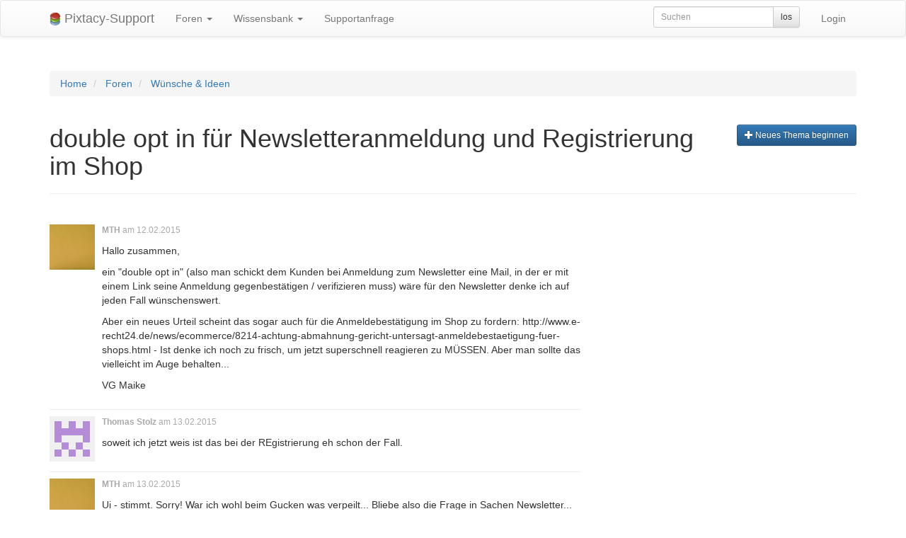

--- FILE ---
content_type: text/html; charset=utf-8
request_url: https://support.pixtacy.de/index.php?_&-pg=791&-met=vtview&-ses=50982448&-cod=a9d0846720&-ck=1679886479
body_size: 3190
content:
<!DOCTYPE html>
<html lang="en">
<head>
	
	
	
	<title>Wünsche &amp; Ideen: double opt in für Newsletteranmeldung und Registrierung im Shop</title>
	
		
	
	<meta http-equiv="X-UA-Compatible" content="IE=edge">
	<meta name="viewport" content="width=device-width, initial-scale=1">
	<link rel="stylesheet"type="text/css" href="https://support.pixtacy.de/templates/forum/css/bootstrap.min.css">
	<link rel="stylesheet"type="text/css" href="https://support.pixtacy.de/templates/forum/css/bootstrap-theme.min.css">
	<link rel="stylesheet"type="text/css" href="https://support.pixtacy.de/templates/forum/css/styles.css" media="all">
	<script src="https://support.pixtacy.de/templates/forum/js/pnglib.js"></script>
	<script src="https://support.pixtacy.de/templates/forum/js/identicon.js"></script>

	<link rel="stylesheet"type="text/css" href="https://support.pixtacy.de/templates/forum/css/fileinput.min.css" media="all">
	<script type="text/javascript">
		function send(){
			var f = document.form1;

			if( f.Text.value == '') {
				alert('Bitte füllen Sie alle Felder aus!');
				return false;
			}

			f.btn.disabled = true;
			f.btn.value = 'bitte warten...';
			return true;
		}
	</script>
</head>
<!--
	

	
-->
<body>

		
	
	
	<div class="navbar navbar-default xnavbar-fixed-top" role="navigation">
		<div class="container">
			<div class="navbar-header">
				<button type="button" class="navbar-toggle" data-toggle="collapse" data-target=".navbar-collapse">
				<span class="sr-only">Navigation umschalten</span>
				<span class="icon-bar"></span>
				<span class="icon-bar"></span>
				<span class="icon-bar"></span>
				</button>
				<a class="navbar-brand" href="https://support.pixtacy.de/index.php?_&amp;-pg=101&amp;-met=vtview&amp;-ses=199701958&amp;-cod=da1d6388f4&amp;-ck=1768879788">
					<img src="https://support.pixtacy.de/templates/forum/img/pixtacy-logo.png" alt="Pixtacy-Logo" style="display:inline; height:20px">
					Pixtacy-Support
				</a>
			</div>
			<div class="collapse navbar-collapse">
				<ul class="nav navbar-nav">
					
					
						<li class="dropdown">
							<a href="https://support.pixtacy.de/index.php?_&amp;-pg=102&amp;-met=vtview&amp;-ses=199701958&amp;-cod=da1d6388f4&amp;-ck=1768879788" class="dropdown-toggle" data-toggle="dropdown">
								Foren
								<span class="caret"></span>
							</a>
							<ul class="dropdown-menu" role="menu">
								
									<li class=""><a href="https://support.pixtacy.de/index.php?_&amp;-pg=674&amp;-met=vtview&amp;-ses=199701958&amp;-cod=da1d6388f4&amp;-ck=1768879788">Neuigkeiten</a></li>
								
									<li class=""><a href="https://support.pixtacy.de/index.php?_&amp;-pg=103&amp;-met=vtview&amp;-ses=199701958&amp;-cod=da1d6388f4&amp;-ck=1768879788">Fragen &amp; Probleme</a></li>
								
									<li class=""><a href="https://support.pixtacy.de/index.php?_&amp;-pg=111&amp;-met=vtview&amp;-ses=199701958&amp;-cod=da1d6388f4&amp;-ck=1768879788">Wünsche &amp; Ideen</a></li>
								
									<li class=""><a href="https://support.pixtacy.de/index.php?_&amp;-pg=110&amp;-met=vtview&amp;-ses=199701958&amp;-cod=da1d6388f4&amp;-ck=1768879788">Meinungen &amp; Tipps</a></li>
								
									<li class=""><a href="https://support.pixtacy.de/index.php?_&amp;-pg=112&amp;-met=vtview&amp;-ses=199701958&amp;-cod=da1d6388f4&amp;-ck=1768879788">Schaufenster</a></li>
								
								<li role="separator" class="divider"></li>
								<li class=""><a href="https://support.pixtacy.de/index.php?_&amp;-pg=102&amp;-met=vtview&amp;-ses=199701958&amp;-cod=da1d6388f4&amp;-ck=1768879788">Übersicht</a></li>
							</ul>
						</li>
					
					
					
						<li class="dropdown">
							<a href="https://support.pixtacy.de/index.php?_&amp;-pg=113&amp;-met=vtview&amp;-ses=199701958&amp;-cod=da1d6388f4&amp;-ck=1768879788" class="dropdown-toggle" data-toggle="dropdown">
								Wissensbank
								<span class="caret"></span>
							</a>
							<ul class="dropdown-menu" role="menu">
								
									<li class=""><a href="https://support.pixtacy.de/index.php?_&amp;-pg=1373&amp;-met=vtview&amp;-ses=199701958&amp;-cod=da1d6388f4&amp;-ck=1768879788">Installation &amp; Wartung</a></li>
								
									<li class=""><a href="https://support.pixtacy.de/index.php?_&amp;-pg=1394&amp;-met=vtview&amp;-ses=199701958&amp;-cod=da1d6388f4&amp;-ck=1768879788">Pixtacy anpassen</a></li>
								
									<li class=""><a href="https://support.pixtacy.de/index.php?_&amp;-pg=1411&amp;-met=vtview&amp;-ses=199701958&amp;-cod=da1d6388f4&amp;-ck=1768879788">Tipps und Tricks</a></li>
								
									<li class=""><a href="https://support.pixtacy.de/index.php?_&amp;-pg=1434&amp;-met=vtview&amp;-ses=199701958&amp;-cod=da1d6388f4&amp;-ck=1768879788">Fehlerbehebungen</a></li>
								
								<li role="separator" class="divider"></li>
								<li class=""><a href="https://support.pixtacy.de/index.php?_&amp;-pg=113&amp;-met=vtview&amp;-ses=199701958&amp;-cod=da1d6388f4&amp;-ck=1768879788">Übersicht</a></li>
							</ul>
						</li>
					
					
					
						<li class="">
							<a href="https://support.pixtacy.de/index.php?_&amp;-pg=114&amp;-met=vtview&amp;-ses=199701958&amp;-cod=da1d6388f4&amp;-ck=1768879788">Supportanfrage</a>
						</li>
					
					
				</ul>
				<ul class="nav navbar-nav navbar-right">
					
						<li>
							<a href="https://support.pixtacy.de/index.php?_&amp;-pg=101&amp;-met=vtlogin&amp;-ses=199701958&amp;-cod=da1d6388f4&amp;-ck=1768879788">Login</a>
						</li>
					
				</ul>
				<form action="https://support.pixtacy.de/index.php?_&amp;-pg=115&amp;-met=vtview&amp;-ses=199701958&amp;-cod=da1d6388f4&amp;-ck=1768879788" class="navbar-form navbar-right" method="POST">
					<div class="input-group">
						<input name="query" type="text" class="form-control input-sm" placeholder="Suchen">
						<input type="submit" name="" value="los" style="display:none">
						<span class="input-group-btn">
							<button class="btn btn-default btn-sm" type="submit">los</button>
						</span>
					</div>
					<!-- <div class="form-group">
						<input name="query" type="text" class="form-control" placeholder="Suchen">
					</div>
					<button type="submit" class="btn btn-default btn-xs">los</button> -->
				</form>
			</div>
		</div>
	</div>
	


	<div class="container">

		
		
		<ol class="breadcrumb" style="margin-top:2em">
			
			<li>
				
					<a href="https://support.pixtacy.de/index.php?_&amp;-pg=101&amp;-met=vtview&amp;-ses=199701958&amp;-cod=da1d6388f4&amp;-ck=1768879788">Home</a>
				
			</li>
			
			<li>
				
					<a href="https://support.pixtacy.de/index.php?_&amp;-pg=102&amp;-met=vtview&amp;-ses=199701958&amp;-cod=da1d6388f4&amp;-ck=1768879788">Foren</a>
				
			</li>
			
			<li>
				
					<a href="https://support.pixtacy.de/index.php?_&amp;-pg=111&amp;-met=vtview&amp;-ses=199701958&amp;-cod=da1d6388f4&amp;-ck=1768879788">Wünsche &amp; Ideen</a>
				
			</li>
			
		</ol>

		<div class="page-header">
			
				
					<button type="button" class="btn btn-primary btn-sm pull-right" onclick="location.href='https://support.pixtacy.de/index.php?_&amp;-pg=111&amp;-met=add&amp;-ses=199701958&amp;-cod=da1d6388f4&amp;-ck=1768879788'" style="margin-left:3em">
						<span class="glyphicon glyphicon-plus" aria-hidden="true"></span> Neues Thema beginnen
				 	</button>
				
			
			<h1>
				double opt in für Newsletteranmeldung und Registrierung im Shop
				
				<a href="https://support.pixtacy.de/index.php?791" title="Kurzlink zu diesem Thema" class="permalink">
					<span class="glyphicon glyphicon-link small" aria-hidden="true"></span>
				</a>
			</h1>
		</div>

		<div class="row">
			<div class="col-md-8">

				<ul class="media-list posts">

					
						<li class="media" id="post_792">
							<div class="media-left">
								<img src="https://support.pixtacy.de/system/resources/imager.php/446_avatar.jpg?64xf" alt="avatar">
							</div>
							<div class="media-body">
								<p style="color:#aaa" class="small">
									
										<strong>MTH</strong>
									
									
									am 12.02.2015
									
									&nbsp;
									<a href="https://support.pixtacy.de/index.php?791#post_792" title="Kurzlink zu diesem Beitrag" class="permalink">
										<span class="glyphicon glyphicon-link small" aria-hidden="true"></span>
									</a>
								</p>
								
									<p>Hallo zusammen,</p>
<p>ein "double opt in" (also man schickt dem Kunden bei Anmeldung zum Newsletter eine Mail, in der er mit einem Link seine Anmeldung gegenbestätigen / verifizieren muss) wäre für den Newsletter denke ich auf jeden Fall wünschenswert.</p>
<p>Aber ein neues Urteil scheint das sogar auch für die Anmeldebestätigung im Shop zu fordern: http://www.e-recht24.de/news/ecommerce/8214-achtung-abmahnung-gericht-untersagt-anmeldebestaetigung-fuer-shops.html - Ist denke ich noch zu frisch, um jetzt superschnell reagieren zu MÜSSEN. Aber man sollte das vielleicht im Auge behalten...</p>
<p>VG Maike</p>
								
								<p class="small">
								
									
								
									
								
									
								
									
								
									
								
									
								
									
								
									
								
									
								
									
								
									
								
									
								
									
								
									
								
								
							</p>
							</div>
						</li>
					
						<li class="media" id="post_2111">
							<div class="media-left">
								<script type="text/javascript">
	var data = new Identicon( '06138bc5af6023646ede0e1f7c1eac75', 64 ).toString();
	document.write('<img class="media-object" width=64 height=64 src="data:image/png;base64,' + data + '">');
</script>
							</div>
							<div class="media-body">
								<p style="color:#aaa" class="small">
									
										<strong>Thomas Stolz</strong>
									
									
									am 13.02.2015
									
									&nbsp;
									<a href="https://support.pixtacy.de/index.php?791#post_2111" title="Kurzlink zu diesem Beitrag" class="permalink">
										<span class="glyphicon glyphicon-link small" aria-hidden="true"></span>
									</a>
								</p>
								
									<p>soweit ich jetzt weis ist das bei der REgistrierung eh schon der Fall.</p>
								
								<p class="small">
								
									
								
									
								
									
								
									
								
									
								
									
								
									
								
									
								
									
								
									
								
									
								
									
								
									
								
								
							</p>
							</div>
						</li>
					
						<li class="media" id="post_2110">
							<div class="media-left">
								<img src="https://support.pixtacy.de/system/resources/imager.php/446_avatar.jpg?64xf" alt="avatar">
							</div>
							<div class="media-body">
								<p style="color:#aaa" class="small">
									
										<strong>MTH</strong>
									
									
									am 13.02.2015
									
									&nbsp;
									<a href="https://support.pixtacy.de/index.php?791#post_2110" title="Kurzlink zu diesem Beitrag" class="permalink">
										<span class="glyphicon glyphicon-link small" aria-hidden="true"></span>
									</a>
								</p>
								
									<p>Ui - stimmt. Sorry! War ich wohl beim Gucken was verpeilt... Bliebe also die Frage in Sachen Newsletter...</p>
								
								<p class="small">
								
									
								
									
								
									
								
									
								
									
								
									
								
									
								
									
								
									
								
									
								
									
								
									
								
									
								
								
							</p>
							</div>
						</li>
					
						<li class="media" id="post_2109">
							<div class="media-left">
								<script type="text/javascript">
	var data = new Identicon( '06138bc5af6023646ede0e1f7c1eac75', 64 ).toString();
	document.write('<img class="media-object" width=64 height=64 src="data:image/png;base64,' + data + '">');
</script>
							</div>
							<div class="media-body">
								<p style="color:#aaa" class="small">
									
										<strong>Thomas Stolz</strong>
									
									
									am 14.02.2015
									
									&nbsp;
									<a href="https://support.pixtacy.de/index.php?791#post_2109" title="Kurzlink zu diesem Beitrag" class="permalink">
										<span class="glyphicon glyphicon-link small" aria-hidden="true"></span>
									</a>
								</p>
								
									<p>Denke das ist Hinfällig, weil Nesletter nur bei Kunden möglich ist. Du kannst ja nur die in den Verteiler aufnehmen die sich vorher Registriert haben UND was bestellt haben. Also sind es Kunden von Dir und keine Wildfremden die dich hier abmahnen werden. Glaube kaum das Dich ein Kunde abmahnen wird.</p>
								
								<p class="small">
								
									
								
									
								
									
								
									
								
									
								
									
								
									
								
									
								
									
								
									
								
									
								
									
								
									
								
								
							</p>
							</div>
						</li>
					

					
						<li class="media">
							<div class="media-left">
								<img class="media-object" src="https://support.pixtacy.de/system/resources/clear.gif" alt="" style="width:64px; height:64px;">
							</div>
							<div class="media-body">
								<div class="well well-sm">
									Um eine Antwort zu diesem Beitrag zu schreiben, müssen Sie sich <a href="https://support.pixtacy.de/index.php?_&amp;-pg=791&amp;-met=vtlogin&amp;-ses=199701958&amp;-cod=da1d6388f4&amp;-ck=1768879788">einloggen</a>.
								</div>
							</div>
						</li>
					
				</ul>

			</div>
			<div class="col-md-2 col-md-offset-2">
				
			</div>
		</div>
	
	</div>

		<footer class="footer">
		<div class="container">
			<p class="text-muted text-center">
				<a href="https://www.pixtacy.de" class="text-muted">pixtacy.de</a>
				&nbsp;&nbsp;
				<a href="https://www.pixtacy.de/de/datenschutz" class="text-muted">Datenschutz</a>
				&nbsp;&nbsp;
				<a href="https://www.pixtacy.de/de/impressum" class="text-muted">Impressum</a>
			</p>
		</div>
	</footer>

	<script src="//ajax.googleapis.com/ajax/libs/jquery/1.11.1/jquery.min.js"></script>
	<script src="https://support.pixtacy.de/templates/forum/js/bootstrap.min.js"></script>
	<!-- IE10 viewport hack for Surface/desktop Windows 8 bug -->
	<script src="https://support.pixtacy.de/templates/forum/js/ie10-viewport-hack.js"></script>
	<!-- HTML5 shim and Respond.js IE8 support of HTML5 elements and media queries -->
	<!--[if lt IE 9]>
	<script src="https://oss.maxcdn.com/html5shiv/3.7.2/html5shiv.min.js"></script>
	<script src="https://oss.maxcdn.com/respond/1.4.2/respond.min.js"></script>
	<![endif]-->


	<script src="https://support.pixtacy.de/templates/forum/js/fileinput.min.js"></script>
	<script src="https://support.pixtacy.de/templates/forum/js/fileinput.locale.de.js"></script>

</body>
</html>


--- FILE ---
content_type: text/javascript
request_url: https://support.pixtacy.de/templates/forum/js/fileinput.locale.de.js
body_size: 1544
content:
/*!
 * FileInput German Translations
 *
 * This file must be loaded after 'fileinput.js'. Patterns in braces '{}', or
 * any HTML markup tags in the messages must not be converted or translated.
 *
 * @see http://github.com/kartik-v/bootstrap-fileinput
 */
(function ($) {
    "use strict";

    $.fn.fileinputLocales['de'] = {
        fileSingle: 'Datei',
        filePlural: 'Dateien',
        browseLabel: 'Auswählen &hellip;',
        removeLabel: 'Löschen',
        removeTitle: 'Ausgewählte löschen',
        cancelLabel: 'Laden',
        cancelTitle: 'Hochladen abbrechen',
        uploadLabel: 'Hochladen',
        uploadTitle: 'Hochladen der ausgewählten Dateien',
        msgNo: 'Keine',
        msgNoFilesSelected: '',
        msgCancelled: 'Abgebrochen',
        msgZoomModalHeading: 'ausführliche Vorschau',
        msgSizeTooSmall: 'File "{name}" (<b>{size} KB</b>) is too small and must be larger than <b>{minSize} KB</b>.',
        msgSizeTooLarge: 'Datei "{name}" (<b>{size} KB</b>) überschreitet maximal zulässige Upload-Größe von <b>{maxSize} KB</b>.',
        msgFilesTooLess: 'Sie müssen mindestens <b>{n}</b> {files} zum Hochladen auswählen.',
        msgFilesTooMany: 'Anzahl der Dateien für den Upload ausgewählt <b>({n})</b> überschreitet maximal zulässige Grenze von <b>{m}</b> Stück.',
        msgFileNotFound: 'Datei "{name}" wurde nicht gefunden!',
        msgFileSecured: 'Sicherheitseinstellungen verhindern das Lesen der Datei "{name}".',
        msgFileNotReadable: 'Die Datei "{name}" ist nicht lesbar.',
        msgFilePreviewAborted: 'Dateivorschau abgebrochen für "{name}".',
        msgFilePreviewError: 'Beim Lesen der Datei "{name}" ein Fehler aufgetreten.',
        msgInvalidFileName: 'Invalid or unsupported characters in file name "{name}".',
        msgInvalidFileType: 'Ungültiger Typ für Datei "{name}". Nur Dateien der Typen "{types}" werden unterstützt.',
        msgInvalidFileExtension: 'Ungültige Erweiterung für Datei "{name}". Nur Dateien mit der Endung "{extensions}" werden unterstützt.',
        msgUploadAborted: 'Der Datei-Upload wurde abgebrochen',
        msgUploadThreshold: 'Processing...',
        msgValidationError: 'Validierungs fehler',
        msgLoading: 'Lade Datei {index} von {files} hoch&hellip;',
        msgProgress: 'Datei {index} von {files} - {name} - zu {percent}% fertiggestellt.',
        msgSelected: '{n} {files} ausgewählt',
        msgFoldersNotAllowed: 'Drag & Drop funktioniert nur bei Dateien! {n} Ordner übersprungen.',
        msgImageWidthSmall: 'Breite der Bilddatei "{name}" muss mindestens {size} px betragen.',
        msgImageHeightSmall: 'Höhe der Bilddatei "{name}" muss mindestens {size} px betragen.',
        msgImageWidthLarge: 'Breite der Bilddatei "{name}" nicht überschreiten {size} px.',
        msgImageHeightLarge: 'Höhe der Bilddatei "{name}" nicht überschreiten {size} px.',
        msgImageResizeError: 'Konnte nicht die Bildabmessungen zu ändern.',
        msgImageResizeException: 'Fehler beim Ändern der Größe des Bildes.<pre>{errors}</pre>',
        dropZoneTitle: 'Dateien hierher ziehen &hellip;',
        dropZoneClickTitle: '<br>(or click to select {files})',
        fileActionSettings: {
            removeTitle: 'Datei entfernen',
            uploadTitle: 'Datei hochladen',
            zoomTitle: 'Details anzeigen',
            dragTitle: 'Move / Rearrange',
            indicatorNewTitle: 'Noch nicht hochgeladen',
            indicatorSuccessTitle: 'Hochgeladen',
            indicatorErrorTitle: 'Upload Fehler',
            indicatorLoadingTitle: 'Hochladen ...'
        },
        previewZoomButtonTitles: {
            prev: 'View previous file',
            next: 'View next file',
            toggleheader: 'Toggle header',
            fullscreen: 'Toggle full screen',
            borderless: 'Toggle borderless mode',
            close: 'Close detailed preview'
        }
    };
})(window.jQuery);


--- FILE ---
content_type: text/javascript
request_url: https://support.pixtacy.de/templates/forum/js/fileinput.min.js
body_size: 21881
content:
/*!
 * bootstrap-fileinput v4.3.6
 * http://plugins.krajee.com/file-input
 *
 * Author: Kartik Visweswaran
 * Copyright: 2014 - 2016, Kartik Visweswaran, Krajee.com
 *
 * Licensed under the BSD 3-Clause
 * https://github.com/kartik-v/bootstrap-fileinput/blob/master/LICENSE.md
 */!function(a){"use strict";"function"==typeof define&&define.amd?define(["jquery"],a):"object"==typeof module&&module.exports?module.exports=a(require("jquery")):a(window.jQuery)}(function(a){"use strict";a.fn.fileinputLocales={},a.fn.fileinputThemes={};var b,c,d,e,f,g,h,i,j,k,l,m,n,o,p,q,r,s,t,u,v,w,x,y,z,A,B,C,D,E,F,G,H,I,J,K,L,M,N,O,P,Q,R,S,T,U,V,W,X,Y,Z,$,_,aa,ba,ca,da,ea,fa,ga,ha,ia,ja,ka,la,ma,na,oa;b=".fileinput",c="kvFileinputModal",d='style="width:{width};height:{height};"',e='<param name="controller" value="true" />\n<param name="allowFullScreen" value="true" />\n<param name="allowScriptAccess" value="always" />\n<param name="autoPlay" value="false" />\n<param name="autoStart" value="false" />\n<param name="quality" value="high" />\n',f='<div class="file-preview-other">\n<span class="{previewFileIconClass}">{previewFileIcon}</span>\n</div>',g=window.URL||window.webkitURL,h=function(a,b,c){return void 0!==a&&(c?a===b:a.match(b))},i=function(a){if("Microsoft Internet Explorer"!==navigator.appName)return!1;if(10===a)return new RegExp("msie\\s"+a,"i").test(navigator.userAgent);var c,b=document.createElement("div");return b.innerHTML="<!--[if IE "+a+"]> <i></i> <![endif]-->",c=b.getElementsByTagName("i").length,document.body.appendChild(b),b.parentNode.removeChild(b),c},j=function(a,c,d,e){var f=e?c:c.split(" ").join(b+" ")+b;a.off(f).on(f,d)},k={data:{},init:function(a){var b=a.initialPreview,c=a.id;b.length>0&&!ea(b)&&(b=b.split(a.initialPreviewDelimiter)),k.data[c]={content:b,config:a.initialPreviewConfig,tags:a.initialPreviewThumbTags,delimiter:a.initialPreviewDelimiter,previewFileType:a.initialPreviewFileType,previewAsData:a.initialPreviewAsData,template:a.previewGenericTemplate,showZoom:a.fileActionSettings.showZoom,showDrag:a.fileActionSettings.showDrag,getSize:function(b){return a._getSize(b)},parseTemplate:function(b,c,d,e,f,g,h){var i=" file-preview-initial";return a._generatePreviewTemplate(b,c,d,e,f,!1,null,i,g,h)},msg:function(b){return a._getMsgSelected(b)},initId:a.previewInitId,footer:a._getLayoutTemplate("footer").replace(/\{progress}/g,a._renderThumbProgress()),isDelete:a.initialPreviewShowDelete,caption:a.initialCaption,actions:function(b,c,d,e,f,g,h){return a._renderFileActions(b,c,d,e,f,g,h,!0)}}},fetch:function(a){return k.data[a].content.filter(function(a){return null!==a})},count:function(a,b){return k.data[a]&&k.data[a].content?b?k.data[a].content.length:k.fetch(a).length:0},get:function(b,c,d){var j,l,n,o,p,q,e="init_"+c,f=k.data[b],g=f.config[c],h=f.content[c],i=f.initId+"-"+e,m=" file-preview-initial",r=fa("previewAsData",g,f.previewAsData);return d=void 0===d||d,h?(g&&g.frameClass&&(m+=" "+g.frameClass),r?(n=f.previewAsData?fa("type",g,f.previewFileType||"generic"):"generic",o=fa("caption",g),p=k.footer(b,c,d,g&&g.size||null),q=fa("filetype",g,n),j=f.parseTemplate(n,h,o,q,i,p,e,null)):j=f.template.replace(/\{previewId}/g,i).replace(/\{frameClass}/g,m).replace(/\{fileindex}/g,e).replace(/\{content}/g,f.content[c]).replace(/\{template}/g,fa("type",g,f.previewFileType)).replace(/\{footer}/g,k.footer(b,c,d,g&&g.size||null)),f.tags.length&&f.tags[c]&&(j=ia(j,f.tags[c])),da(g)||da(g.frameAttr)||(l=a(document.createElement("div")).html(j),l.find(".file-preview-initial").attr(g.frameAttr),j=l.html(),l.remove()),j):""},add:function(b,c,d,e,f){var h,g=a.extend(!0,{},k.data[b]);return ea(c)||(c=c.split(g.delimiter)),f?(h=g.content.push(c)-1,g.config[h]=d,g.tags[h]=e):(h=c.length-1,g.content=c,g.config=d,g.tags=e),k.data[b]=g,h},set:function(b,c,d,e,f){var h,i,g=a.extend(!0,{},k.data[b]);if(c&&c.length&&(ea(c)||(c=c.split(g.delimiter)),i=c.filter(function(a){return null!==a}),i.length)){if(void 0===g.content&&(g.content=[]),void 0===g.config&&(g.config=[]),void 0===g.tags&&(g.tags=[]),f){for(h=0;h<c.length;h++)c[h]&&g.content.push(c[h]);for(h=0;h<d.length;h++)d[h]&&g.config.push(d[h]);for(h=0;h<e.length;h++)e[h]&&g.tags.push(e[h])}else g.content=c,g.config=d,g.tags=e;k.data[b]=g}},unset:function(a,b){var c=k.count(a.id);if(c){if(1===c)return k.data[a.id].content=[],k.data[a.id].config=[],k.data[a.id].tags=[],a.initialPreview=[],a.initialPreviewConfig=[],void(a.initialPreviewThumbTags=[]);k.data[a.id].content[b]=null,k.data[a.id].config[b]=null,k.data[a.id].tags[b]=null}},out:function(a){var d,b="",c=k.data[a],e=k.count(a,!0);if(0===e)return{content:"",caption:""};for(var f=0;f<e;f++)b+=k.get(a,f);return d=c.msg(k.count(a)),{content:'<div class="file-initial-thumbs">'+b+"</div>",caption:d}},footer:function(a,b,c,d){var e=k.data[a];if(c=void 0===c||c,0===e.config.length||da(e.config[b]))return"";var f=e.config[b],g=fa("caption",f),h=fa("width",f,"auto"),i=fa("url",f,!1),j=fa("key",f,null),l=fa("showDelete",f,!0),m=fa("showZoom",f,e.showZoom),n=fa("showDrag",f,e.showDrag),o=i===!1&&c,p=e.isDelete?e.actions(!1,l,m,n,o,i,j):"",q=e.footer.replace(/\{actions}/g,p);return q.replace(/\{caption}/g,g).replace(/\{size}/g,e.getSize(d)).replace(/\{width}/g,h).replace(/\{indicator}/g,"").replace(/\{indicatorTitle}/g,"")}},l=function(a,b){return b=b||0,"number"==typeof a?a:("string"==typeof a&&(a=parseFloat(a)),isNaN(a)?b:a)},m=function(){return!(!window.File||!window.FileReader)},n=function(){var a=document.createElement("div");return!i(9)&&(void 0!==a.draggable||void 0!==a.ondragstart&&void 0!==a.ondrop)},o=function(){return m()&&window.FormData},p=function(a,b){a.removeClass(b).addClass(b)},X={showRemove:!0,showUpload:!0,showZoom:!0,showDrag:!0,removeIcon:'<i class="glyphicon glyphicon-trash text-danger"></i>',removeClass:"btn btn-xs btn-default",removeTitle:"Remove file",uploadIcon:'<i class="glyphicon glyphicon-upload text-info"></i>',uploadClass:"btn btn-xs btn-default",uploadTitle:"Upload file",zoomIcon:'<i class="glyphicon glyphicon-zoom-in"></i>',zoomClass:"btn btn-xs btn-default",zoomTitle:"View Details",dragIcon:'<i class="glyphicon glyphicon-menu-hamburger"></i>',dragClass:"text-info",dragTitle:"Move / Rearrange",dragSettings:{},indicatorNew:'<i class="glyphicon glyphicon-hand-down text-warning"></i>',indicatorSuccess:'<i class="glyphicon glyphicon-ok-sign text-success"></i>',indicatorError:'<i class="glyphicon glyphicon-exclamation-sign text-danger"></i>',indicatorLoading:'<i class="glyphicon glyphicon-hand-up text-muted"></i>',indicatorNewTitle:"Not uploaded yet",indicatorSuccessTitle:"Uploaded",indicatorErrorTitle:"Upload Error",indicatorLoadingTitle:"Uploading ..."},q='{preview}\n<div class="kv-upload-progress hide"></div>\n<div class="input-group {class}">\n   {caption}\n   <div class="input-group-btn">\n       {remove}\n       {cancel}\n       {upload}\n       {browse}\n   </div>\n</div>',r='{preview}\n<div class="kv-upload-progress hide"></div>\n{remove}\n{cancel}\n{upload}\n{browse}\n',s='<div class="file-preview {class}">\n    {close}    <div class="{dropClass}">\n    <div class="file-preview-thumbnails">\n    </div>\n    <div class="clearfix"></div>    <div class="file-preview-status text-center text-success"></div>\n    <div class="kv-fileinput-error"></div>\n    </div>\n</div>',u='<div class="close fileinput-remove">&times;</div>\n',t='<i class="glyphicon glyphicon-file kv-caption-icon"></i>',v='<div tabindex="500" class="form-control file-caption {class}">\n   <div class="file-caption-name"></div>\n</div>\n',w='<button type="{type}" tabindex="500" title="{title}" class="{css}" {status}>{icon} {label}</button>',x='<a href="{href}" tabindex="500" title="{title}" class="{css}" {status}>{icon} {label}</a>',y='<div tabindex="500" class="{css}" {status}>{icon} {label}</div>',z='<div id="'+c+'" class="file-zoom-dialog modal fade" tabindex="-1" aria-labelledby="'+c+'Label"></div>',A='<div class="modal-dialog modal-lg" role="document">\n  <div class="modal-content">\n    <div class="modal-header">\n      <div class="kv-zoom-actions pull-right">{toggleheader}{fullscreen}{borderless}{close}</div>\n      <h3 class="modal-title">{heading} <small><span class="kv-zoom-title"></span></small></h3>\n    </div>\n    <div class="modal-body">\n      <div class="floating-buttons"></div>\n      <div class="kv-zoom-body file-zoom-content"></div>\n{prev} {next}\n    </div>\n  </div>\n</div>\n',B='<div class="progress">\n    <div class="{class}" role="progressbar" aria-valuenow="{percent}" aria-valuemin="0" aria-valuemax="100" style="width:{percent}%;">\n        {percent}%\n     </div>\n</div>',C=" <br><samp>({sizeText})</samp>",D='<div class="file-thumbnail-footer">\n    <div class="file-footer-caption" title="{caption}">{caption}{size}</div>\n    {progress} {actions}\n</div>',E='<div class="file-actions">\n    <div class="file-footer-buttons">\n        {upload} {delete} {zoom} {other}    </div>\n    {drag}\n    <div class="file-upload-indicator" title="{indicatorTitle}">{indicator}</div>\n    <div class="clearfix"></div>\n</div>',F='<button type="button" class="kv-file-remove {removeClass}" title="{removeTitle}" {dataUrl}{dataKey}>{removeIcon}</button>\n',G='<button type="button" class="kv-file-upload {uploadClass}" title="{uploadTitle}">{uploadIcon}</button>',H='<button type="button" class="kv-file-zoom {zoomClass}" title="{zoomTitle}">{zoomIcon}</button>',I='<span class="file-drag-handle {dragClass}" title="{dragTitle}">{dragIcon}</span>',J='<div class="file-preview-frame{frameClass}" id="{previewId}" data-fileindex="{fileindex}" data-template="{template}"',K=J+'><div class="kv-file-content">\n',L=J+' title="{caption}" '+d+'><div class="kv-file-content">\n',M="</div>{footer}\n</div>\n",N="{content}\n",O='<div class="kv-preview-data file-preview-html" title="{caption}" '+d+">{data}</div>\n",P='<img src="{data}" class="kv-preview-data file-preview-image" title="{caption}" alt="{caption}" '+d+">\n",Q='<textarea class="kv-preview-data file-preview-text" title="{caption}" readonly '+d+">{data}</textarea>\n",R='<video class="kv-preview-data" width="{width}" height="{height}" controls>\n<source src="{data}" type="{type}">\n'+f+"\n</video>\n",S='<audio class="kv-preview-data" controls>\n<source src="{data}" type="{type}">\n'+f+"\n</audio>\n",T='<object class="kv-preview-data file-object" type="application/x-shockwave-flash" width="{width}" height="{height}" data="{data}">\n'+e+" "+f+"\n</object>\n",U='<object class="kv-preview-data file-object" data="{data}" type="{type}" width="{width}" height="{height}">\n<param name="movie" value="{caption}" />\n'+e+" "+f+"\n</object>\n",V='<embed class="kv-preview-data" src="{data}" width="{width}" height="{height}" type="application/pdf">\n',W='<div class="kv-preview-data file-preview-other-frame">\n'+f+"\n</div>\n",Y={main1:q,main2:r,preview:s,close:u,fileIcon:t,caption:v,modalMain:z,modal:A,progress:B,size:C,footer:D,actions:E,actionDelete:F,actionUpload:G,actionZoom:H,actionDrag:I,btnDefault:w,btnLink:x,btnBrowse:y},Z={generic:K+N+M,html:K+O+M,image:K+P+M,text:K+Q+M,video:L+R+M,audio:L+S+M,flash:L+T+M,object:L+U+M,pdf:L+V+M,other:L+W+M},_=["image","html","text","video","audio","flash","pdf","object"],ba={image:{width:"auto",height:"160px"},html:{width:"213px",height:"160px"},text:{width:"213px",height:"160px"},video:{width:"213px",height:"160px"},audio:{width:"213px",height:"80px"},flash:{width:"213px",height:"160px"},object:{width:"160px",height:"160px"},pdf:{width:"160px",height:"160px"},other:{width:"160px",height:"160px"}},$={image:{width:"auto",height:"auto","max-width":"100%","max-height":"100%"},html:{width:"100%",height:"100%","min-height":"480px"},text:{width:"100%",height:"100%","min-height":"480px"},video:{width:"auto",height:"100%","max-width":"100%"},audio:{width:"100%",height:"30px"},flash:{width:"auto",height:"480px"},object:{width:"auto",height:"100%","min-height":"480px"},pdf:{width:"100%",height:"100%","min-height":"480px"},other:{width:"auto",height:"100%","min-height":"480px"}},ca={image:function(a,b){return h(a,"image.*")||h(b,/\.(gif|png|jpe?g)$/i)},html:function(a,b){return h(a,"text/html")||h(b,/\.(htm|html)$/i)},text:function(a,b){return h(a,"text.*")||h(b,/\.(xml|javascript)$/i)||h(b,/\.(txt|md|csv|nfo|ini|json|php|js|css)$/i)},video:function(a,b){return h(a,"video.*")&&(h(a,/(ogg|mp4|mp?g|mov|webm|3gp)$/i)||h(b,/\.(og?|mp4|webm|mp?g|mov|3gp)$/i))},audio:function(a,b){return h(a,"audio.*")&&(h(b,/(ogg|mp3|mp?g|wav)$/i)||h(b,/\.(og?|mp3|mp?g|wav)$/i))},flash:function(a,b){return h(a,"application/x-shockwave-flash",!0)||h(b,/\.(swf)$/i)},pdf:function(a,b){return h(a,"application/pdf",!0)||h(b,/\.(pdf)$/i)},object:function(){return!0},other:function(){return!0}},da=function(b,c){return void 0===b||null===b||0===b.length||c&&""===a.trim(b)},ea=function(a){return Array.isArray(a)||"[object Array]"===Object.prototype.toString.call(a)},fa=function(a,b,c){return c=c||"",b&&"object"==typeof b&&a in b?b[a]:c},aa=function(b,c,d){return da(b)||da(b[c])?d:a(b[c])},ga=function(){return Math.round((new Date).getTime()+100*Math.random())},ha=function(a){return a.replace(/&/g,"&amp;").replace(/</g,"&lt;").replace(/>/g,"&gt;").replace(/"/g,"&quot;").replace(/'/g,"&apos;")},ia=function(b,c){var d=b;return c?(a.each(c,function(a,b){"function"==typeof b&&(b=b()),d=d.split(a).join(b)}),d):d},ja=function(a){var b=a.is("img")?a.attr("src"):a.find("source").attr("src");g.revokeObjectURL(b)},ka=function(a){var b=a.lastIndexOf("/");return b===-1&&(b=a.lastIndexOf("\\")),a.split(a.substring(b,b+1)).pop()},la=function(){return document.fullscreenElement||document.mozFullScreenElement||document.webkitFullscreenElement||document.msFullscreenElement},ma=function(a){a&&!la()?document.documentElement.requestFullscreen?document.documentElement.requestFullscreen():document.documentElement.msRequestFullscreen?document.documentElement.msRequestFullscreen():document.documentElement.mozRequestFullScreen?document.documentElement.mozRequestFullScreen():document.documentElement.webkitRequestFullscreen&&document.documentElement.webkitRequestFullscreen(Element.ALLOW_KEYBOARD_INPUT):document.exitFullscreen?document.exitFullscreen():document.msExitFullscreen?document.msExitFullscreen():document.mozCancelFullScreen?document.mozCancelFullScreen():document.webkitExitFullscreen&&document.webkitExitFullscreen()},na=function(a,b,c){if(c>=a.length)for(var d=c-a.length;d--+1;)a.push(void 0);return a.splice(c,0,a.splice(b,1)[0]),a},oa=function(b,c){var d=this;d.$element=a(b),d._validate()&&(d.isPreviewable=m(),d.isIE9=i(9),d.isIE10=i(10),d.isPreviewable||d.isIE9?(d._init(c),d._listen()):d.$element.removeClass("file-loading"))},oa.prototype={constructor:oa,_init:function(b){var e,c=this,d=c.$element;a.each(b,function(a,b){switch(a){case"minFileCount":case"maxFileCount":case"maxFileSize":c[a]=l(b);break;default:c[a]=b}}),c.fileInputCleared=!1,c.fileBatchCompleted=!0,c.isPreviewable||(c.showPreview=!1),c.uploadFileAttr=da(d.attr("name"))?"file_data":d.attr("name"),c.reader=null,c.formdata={},c.clearStack(),c.uploadCount=0,c.uploadStatus={},c.uploadLog=[],c.uploadAsyncCount=0,c.loadedImages=[],c.totalImagesCount=0,c.ajaxRequests=[],c.isError=!1,c.ajaxAborted=!1,c.cancelling=!1,e=c._getLayoutTemplate("progress"),c.progressTemplate=e.replace("{class}",c.progressClass),c.progressCompleteTemplate=e.replace("{class}",c.progressCompleteClass),c.progressErrorTemplate=e.replace("{class}",c.progressErrorClass),c.dropZoneEnabled=n()&&c.dropZoneEnabled,c.isDisabled=c.$element.attr("disabled")||c.$element.attr("readonly"),c.isUploadable=o()&&!da(c.uploadUrl),c.isClickable=c.browseOnZoneClick&&c.showPreview&&(c.isUploadable&&c.dropZoneEnabled||!da(c.defaultPreviewContent)),c.slug="function"==typeof b.slugCallback?b.slugCallback:c._slugDefault,c.mainTemplate=c.showCaption?c._getLayoutTemplate("main1"):c._getLayoutTemplate("main2"),c.captionTemplate=c._getLayoutTemplate("caption"),c.previewGenericTemplate=c._getPreviewTemplate("generic"),c.resizeImage&&(c.maxImageWidth||c.maxImageHeight)&&(c.imageCanvas=document.createElement("canvas"),c.imageCanvasContext=c.imageCanvas.getContext("2d")),da(c.$element.attr("id"))&&c.$element.attr("id",ga()),void 0===c.$container?c.$container=c._createContainer():c._refreshContainer(),c.$dropZone=c.$container.find(".file-drop-zone"),c.$progress=c.$container.find(".kv-upload-progress"),c.$btnUpload=c.$container.find(".fileinput-upload"),c.$captionContainer=aa(b,"elCaptionContainer",c.$container.find(".file-caption")),c.$caption=aa(b,"elCaptionText",c.$container.find(".file-caption-name")),c.$previewContainer=aa(b,"elPreviewContainer",c.$container.find(".file-preview")),c.$preview=aa(b,"elPreviewImage",c.$container.find(".file-preview-thumbnails")),c.$previewStatus=aa(b,"elPreviewStatus",c.$container.find(".file-preview-status")),c.$errorContainer=aa(b,"elErrorContainer",c.$previewContainer.find(".kv-fileinput-error")),da(c.msgErrorClass)||p(c.$errorContainer,c.msgErrorClass),c.$errorContainer.hide(),c.fileActionSettings=a.extend(!0,X,b.fileActionSettings),c.previewInitId="preview-"+ga(),c.id=c.$element.attr("id"),k.init(c),c._initPreview(!0),c._initPreviewActions(),c.options=b,c._setFileDropZoneTitle(),c.$element.removeClass("file-loading"),c.$element.attr("disabled")&&c.disable(),c._initZoom()},_validate:function(){var b,a=this;return"file"===a.$element.attr("type")||(b='<div class="help-block alert alert-warning"><h4>Invalid Input Type</h4>You must set an input <code>type = file</code> for <b>bootstrap-fileinput</b> plugin to initialize.</div>',a.$element.after(b),!1)},_errorsExist:function(){var c,b=this;return!!b.$errorContainer.find("li").length||(c=a(document.createElement("div")).html(b.$errorContainer.html()),c.find("span.kv-error-close").remove(),c.find("ul").remove(),!!a.trim(c.text()).length)},_errorHandler:function(a,b){var c=this,d=a.target.error;d.code===d.NOT_FOUND_ERR?c._showError(c.msgFileNotFound.replace("{name}",b)):d.code===d.SECURITY_ERR?c._showError(c.msgFileSecured.replace("{name}",b)):d.code===d.NOT_READABLE_ERR?c._showError(c.msgFileNotReadable.replace("{name}",b)):d.code===d.ABORT_ERR?c._showError(c.msgFilePreviewAborted.replace("{name}",b)):c._showError(c.msgFilePreviewError.replace("{name}",b))},_addError:function(a){var b=this,c=b.$errorContainer;a&&c.length&&(c.html(b.errorCloseButton+a),j(c.find(".kv-error-close"),"click",function(){c.fadeOut("slow")}))},_resetErrors:function(a){var b=this,c=b.$errorContainer;b.isError=!1,b.$container.removeClass("has-error"),c.html(""),a?c.fadeOut("slow"):c.hide()},_showFolderError:function(a){var d,b=this,c=b.$errorContainer;a&&(d=b.msgFoldersNotAllowed.replace(/\{n}/g,a),b._addError(d),p(b.$container,"has-error"),c.fadeIn(800),b._raise("filefoldererror",[a,d]))},_showUploadError:function(a,b,c){var d=this,e=d.$errorContainer,f=c||"fileuploaderror",g=b&&b.id?'<li data-file-id="'+b.id+'">'+a+"</li>":"<li>"+a+"</li>";return 0===e.find("ul").length?d._addError("<ul>"+g+"</ul>"):e.find("ul").append(g),e.fadeIn(800),d._raise(f,[b,a]),d.$container.removeClass("file-input-new"),p(d.$container,"has-error"),!0},_showError:function(a,b,c){var d=this,e=d.$errorContainer,f=c||"fileerror";return b=b||{},b.reader=d.reader,d._addError(a),e.fadeIn(800),d._raise(f,[b,a]),d.isUploadable||d._clearFileInput(),d.$container.removeClass("file-input-new"),p(d.$container,"has-error"),d.$btnUpload.attr("disabled",!0),!0},_noFilesError:function(a){var b=this,c=b.minFileCount>1?b.filePlural:b.fileSingle,d=b.msgFilesTooLess.replace("{n}",b.minFileCount).replace("{files}",c),e=b.$errorContainer;b._addError(d),b.isError=!0,b._updateFileDetails(0),e.fadeIn(800),b._raise("fileerror",[a,d]),b._clearFileInput(),p(b.$container,"has-error")},_parseError:function(b,c,d){var e=this,f=a.trim(c+""),g="."===f.slice(-1)?"":".",h=void 0!==b.responseJSON&&void 0!==b.responseJSON.error?b.responseJSON.error:b.responseText;return e.cancelling&&e.msgUploadAborted&&(f=e.msgUploadAborted),e.showAjaxErrorDetails&&h?(h=a.trim(h.replace(/\n\s*\n/g,"\n")),h=h.length>0?"<pre>"+h+"</pre>":"",f+=g+h):f+=g,e.cancelling=!1,d?"<b>"+d+": </b>"+f:f},_parseFileType:function(a){var c,d,e,f,b=this;for(f=0;f<_.length;f+=1)if(e=_[f],c=fa(e,b.fileTypeSettings,ca[e]),d=c(a.type,a.name)?e:"",!da(d))return d;return"other"},_parseFilePreviewIcon:function(b,c){var e,f,d=this,g=d.previewFileIcon;return c&&c.indexOf(".")>-1&&(f=c.split(".").pop(),d.previewFileIconSettings&&d.previewFileIconSettings[f]&&(g=d.previewFileIconSettings[f]),d.previewFileExtSettings&&a.each(d.previewFileExtSettings,function(a,b){return d.previewFileIconSettings[a]&&b(f)?void(g=d.previewFileIconSettings[a]):void(e=!0)})),b.indexOf("{previewFileIcon}")>-1?b.replace(/\{previewFileIconClass}/g,d.previewFileIconClass).replace(/\{previewFileIcon}/g,g):b},_raise:function(b,c){var d=this,e=a.Event(b);if(void 0!==c?d.$element.trigger(e,c):d.$element.trigger(e),e.isDefaultPrevented())return!1;if(!e.result)return e.result;switch(b){case"filebatchuploadcomplete":case"filebatchuploadsuccess":case"fileuploaded":case"fileclear":case"filecleared":case"filereset":case"fileerror":case"filefoldererror":case"fileuploaderror":case"filebatchuploaderror":case"filedeleteerror":case"filecustomerror":case"filesuccessremove":break;default:d.ajaxAborted=e.result}return!0},_listenFullScreen:function(a){var d,e,b=this,c=b.$modal;c&&c.length&&(d=c&&c.find(".btn-fullscreen"),e=c&&c.find(".btn-borderless"),d.length&&e.length&&(d.removeClass("active").attr("aria-pressed","false"),e.removeClass("active").attr("aria-pressed","false"),a?d.addClass("active").attr("aria-pressed","true"):e.addClass("active").attr("aria-pressed","true"),c.hasClass("file-zoom-fullscreen")?b._maximizeZoomDialog():a?b._maximizeZoomDialog():e.removeClass("active").attr("aria-pressed","false")))},_listen:function(){var b=this,c=b.$element,d=c.closest("form"),e=b.$container;j(c,"change",a.proxy(b._change,b)),b.showBrowse&&j(b.$btnFile,"click",a.proxy(b._browse,b)),j(d,"reset",a.proxy(b.reset,b)),j(e.find(".fileinput-remove:not([disabled])"),"click",a.proxy(b.clear,b)),j(e.find(".fileinput-cancel"),"click",a.proxy(b.cancel,b)),b._initDragDrop(),b.isUploadable||j(d,"submit",a.proxy(b._submitForm,b)),j(b.$container.find(".fileinput-upload"),"click",a.proxy(b._uploadClick,b)),j(a(window),"resize",function(){b._listenFullScreen(screen.width===window.innerWidth&&screen.height===window.innerHeight)}),j(a(document),"webkitfullscreenchange mozfullscreenchange fullscreenchange MSFullscreenChange",function(){b._listenFullScreen(la())}),b._initClickable()},_initClickable:function(){var c,b=this;b.isClickable&&(c=b.isUploadable?b.$dropZone:b.$preview.find(".file-default-preview"),p(c,"clickable"),c.attr("tabindex",-1),j(c,"click",function(d){var e=a(d.target);e.parents(".file-preview-thumbnails").length&&!e.parents(".file-default-preview").length||(b.$element.trigger("click"),c.blur())}))},_initDragDrop:function(){var b=this,c=b.$dropZone;b.isUploadable&&b.dropZoneEnabled&&b.showPreview&&(j(c,"dragenter dragover",a.proxy(b._zoneDragEnter,b)),j(c,"dragleave",a.proxy(b._zoneDragLeave,b)),j(c,"drop",a.proxy(b._zoneDrop,b)),j(a(document),"dragenter dragover drop",b._zoneDragDropInit))},_zoneDragDropInit:function(a){a.stopPropagation(),a.preventDefault()},_zoneDragEnter:function(b){var c=this,d=a.inArray("Files",b.originalEvent.dataTransfer.types)>-1;return c._zoneDragDropInit(b),c.isDisabled||!d?(b.originalEvent.dataTransfer.effectAllowed="none",void(b.originalEvent.dataTransfer.dropEffect="none")):void p(c.$dropZone,"file-highlighted")},_zoneDragLeave:function(a){var b=this;b._zoneDragDropInit(a),b.isDisabled||b.$dropZone.removeClass("file-highlighted")},_zoneDrop:function(a){var b=this;a.preventDefault(),b.isDisabled||da(a.originalEvent.dataTransfer.files)||(b._change(a,"dragdrop"),b.$dropZone.removeClass("file-highlighted"))},_uploadClick:function(a){var d,b=this,c=b.$container.find(".fileinput-upload"),e=!c.hasClass("disabled")&&da(c.attr("disabled"));if(!a||!a.isDefaultPrevented()){if(!b.isUploadable)return void(e&&"submit"!==c.attr("type")&&(d=c.closest("form"),d.length&&d.trigger("submit"),a.preventDefault()));a.preventDefault(),e&&b.upload()}},_submitForm:function(){var a=this,b=a.$element,c=b.get(0).files;return c&&a.minFileCount>0&&a._getFileCount(c.length)<a.minFileCount?(a._noFilesError({}),!1):!a._abort({})},_clearPreview:function(){var a=this,b=a.showUploadedThumbs?a.$preview.find(".file-preview-frame:not(.file-preview-success)"):a.$preview.find(".file-preview-frame");b.remove(),a.$preview.find(".file-preview-frame").length&&a.showPreview||a._resetUpload(),a._validateDefaultPreview()},_initSortable:function(){var d,e,b=this,c=b.$preview;window.KvSortable&&(d=c.find(".file-initial-thumbs"),e={handle:".drag-handle-init",dataIdAttr:"data-preview-id",draggable:".file-preview-initial",onSort:function(c){var d=c.oldIndex,e=c.newIndex;b.initialPreview=na(b.initialPreview,d,e),b.initialPreviewConfig=na(b.initialPreviewConfig,d,e),k.init(b);for(var f=0;f<b.initialPreviewConfig.length;f++)if(null!==b.initialPreviewConfig[f]){var g=b.initialPreviewConfig[f].key,h=a(".kv-file-remove[data-key='"+g+"']");h=h.closest(".file-preview-frame"),h.attr("data-fileindex","init_"+f),h.data("fileindex","init_"+f)}b._raise("filesorted",{previewId:a(c.item).attr("id"),oldIndex:d,newIndex:e,stack:b.initialPreviewConfig})}},d.data("kvsortable")&&d.kvsortable("destroy"),a.extend(!0,e,b.fileActionSettings.dragSettings),d.kvsortable(e))},_initPreview:function(a){var d,b=this,c=b.initialCaption||"";return k.count(b.id)?(d=k.out(b.id),c=a&&b.initialCaption?b.initialCaption:d.caption,b.$preview.html(d.content),b._setCaption(c),b._initSortable(),void(da(d.content)||b.$container.removeClass("file-input-new"))):(b._clearPreview(),void(a?b._setCaption(c):b._initCaption()))},_getZoomButton:function(a){var b=this,c=b.previewZoomButtonIcons[a],d=b.previewZoomButtonClasses[a],e=' title="'+(b.previewZoomButtonTitles[a]||"")+'" ',f=e+("close"===a?' data-dismiss="modal" aria-hidden="true"':"");return"fullscreen"!==a&&"borderless"!==a&&"toggleheader"!==a||(f+=' data-toggle="button" aria-pressed="false" autocomplete="off"'),'<button type="button" class="'+d+" btn-"+a+'"'+f+">"+c+"</button>"},_getModalContent:function(){var a=this;return a._getLayoutTemplate("modal").replace(/\{heading}/g,a.msgZoomModalHeading).replace(/\{prev}/g,a._getZoomButton("prev")).replace(/\{next}/g,a._getZoomButton("next")).replace(/\{toggleheader}/g,a._getZoomButton("toggleheader")).replace(/\{fullscreen}/g,a._getZoomButton("fullscreen")).replace(/\{borderless}/g,a._getZoomButton("borderless")).replace(/\{close}/g,a._getZoomButton("close"))},_listenModalEvent:function(a){var b=this,c=b.$modal,d=function(a){return{sourceEvent:a,previewId:c.data("previewId"),modal:c}};c.on(a+".bs.modal",function(e){var f=c.find(".btn-fullscreen"),g=c.find(".btn-borderless");b._raise("filezoom"+a,d(e)),"shown"===a&&(g.removeClass("active").attr("aria-pressed","false"),f.removeClass("active").attr("aria-pressed","false"),c.hasClass("file-zoom-fullscreen")&&(b._maximizeZoomDialog(),la()?f.addClass("active").attr("aria-pressed","true"):g.addClass("active").attr("aria-pressed","true")))})},_initZoom:function(){var d,b=this,e=b._getLayoutTemplate("modalMain"),f="#"+c;b.$modal=a(f),b.$modal&&b.$modal.length||(d=a(document.createElement("div")).html(e).insertAfter(b.$container),b.$modal=a("#"+c).insertBefore(d),d.remove()),b.$modal.html(b._getModalContent()),b._listenModalEvent("show"),b._listenModalEvent("shown"),b._listenModalEvent("hide"),b._listenModalEvent("hidden"),b._listenModalEvent("loaded")},_initZoomButtons:function(){var d,e,b=this,c=b.$modal.data("previewId")||"",f=b.$preview.find(".file-preview-frame").toArray(),g=f.length,h=b.$modal.find(".btn-prev"),i=b.$modal.find(".btn-next");g&&(d=a(f[0]),e=a(f[g-1]),h.removeAttr("disabled"),i.removeAttr("disabled"),d.length&&d.attr("id")===c&&h.attr("disabled",!0),e.length&&e.attr("id")===c&&i.attr("disabled",!0))},_maximizeZoomDialog:function(){var b=this,c=b.$modal,d=c.find(".modal-header:visible"),e=c.find(".modal-footer:visible"),f=c.find(".modal-body"),g=a(window).height(),h=0;c.addClass("file-zoom-fullscreen"),d&&d.length&&(g-=d.outerHeight(!0)),e&&e.length&&(g-=e.outerHeight(!0)),f&&f.length&&(h=f.outerHeight(!0)-f.height(),g-=h),c.find(".kv-zoom-body").height(g)},_resizeZoomDialog:function(a){var b=this,c=b.$modal,d=c.find(".btn-fullscreen"),e=c.find(".btn-borderless");if(c.hasClass("file-zoom-fullscreen"))ma(!1),a?d.hasClass("active")||(c.removeClass("file-zoom-fullscreen"),b._resizeZoomDialog(!0),e.hasClass("active")&&e.removeClass("active").attr("aria-pressed","false")):d.hasClass("active")?d.removeClass("active").attr("aria-pressed","false"):(c.removeClass("file-zoom-fullscreen"),b.$modal.find(".kv-zoom-body").css("height",b.zoomModalHeight));else{if(!a)return void b._maximizeZoomDialog();ma(!0)}c.focus()},_setZoomContent:function(b,c){var e,f,g,h,i,k,l,r,d=this,m=b.attr("id"),n=d.$modal,o=n.find(".btn-prev"),q=n.find(".btn-next"),s=n.find(".btn-fullscreen"),t=n.find(".btn-borderless"),u=n.find(".btn-toggleheader");f=b.data("template")||"generic",e=b.find(".kv-file-content"),g=e.length?e.html():"",h=b.find(".file-footer-caption").text()||"",n.find(".kv-zoom-title").html(h),i=n.find(".kv-zoom-body"),c?(r=i.clone().insertAfter(i),i.html(g).hide(),r.fadeOut("fast",function(){i.fadeIn("fast"),r.remove()})):i.html(g),l=d.previewZoomSettings[f],l&&(k=i.find(".kv-preview-data"),p(k,"file-zoom-detail"),a.each(l,function(a,b){k.css(a,b),(k.attr("width")&&"width"===a||k.attr("height")&&"height"===a)&&k.removeAttr(a)})),n.data("previewId",m),j(o,"click",function(){d._zoomSlideShow("prev",m)}),j(q,"click",function(){d._zoomSlideShow("next",m)}),j(s,"click",function(){d._resizeZoomDialog(!0)}),j(t,"click",function(){d._resizeZoomDialog(!1)}),j(u,"click",function(){var c,a=n.find(".modal-header"),b=n.find(".modal-body .floating-buttons"),e=a.find(".kv-zoom-actions"),f=function(b){var c=d.$modal.find(".kv-zoom-body"),e=d.zoomModalHeight;n.hasClass("file-zoom-fullscreen")&&(e=c.outerHeight(!0),b||(e-=a.outerHeight(!0))),c.css("height",b?e+b:e)};a.is(":visible")?(c=a.outerHeight(!0),a.slideUp("slow",function(){e.find(".btn").appendTo(b),f(c)})):(b.find(".btn").appendTo(e),a.slideDown("slow",function(){f()})),n.focus()}),j(n,"keydown",function(a){var b=a.which||a.keyCode;37!==b||o.attr("disabled")||d._zoomSlideShow("prev",m),39!==b||q.attr("disabled")||d._zoomSlideShow("next",m)})},_zoomPreview:function(a){var c,b=this;if(!a.length)throw"Cannot zoom to detailed preview!";b.$modal.html(b._getModalContent()),c=a.closest(".file-preview-frame"),b._setZoomContent(c),b.$modal.modal("show"),b._initZoomButtons()},_zoomSlideShow:function(b,c){var f,g,j,d=this,e=d.$modal.find(".kv-zoom-actions .btn-"+b),h=d.$preview.find(".file-preview-frame").toArray(),i=h.length;if(!e.attr("disabled")){for(g=0;g<i;g++)if(a(h[g]).attr("id")===c){j="prev"===b?g-1:g+1;break}j<0||j>=i||!h[j]||(f=a(h[j]),f.length&&d._setZoomContent(f,!0),d._initZoomButtons(),d._raise("filezoom"+b,{previewId:c,modal:d.$modal}))}},_initZoomButton:function(){var b=this;b.$preview.find(".kv-file-zoom").each(function(){var c=a(this);j(c,"click",function(){b._zoomPreview(c)})})},_initPreviewActions:function(){var b=this,c=b.deleteExtraData||{},d=function(){var a=b.isUploadable?k.count(b.id):b.$element.get(0).files.length;0!==b.$preview.find(".kv-file-remove").length||a||(b.reset(),b.initialCaption="")};b._initZoomButton(),b.$preview.find(".kv-file-remove").each(function(){var e=a(this),f=e.data("url")||b.deleteUrl,g=e.data("key");if(!da(f)&&void 0!==g){var l,m,o,q,h=e.closest(".file-preview-frame"),i=k.data[b.id],n=h.data("fileindex");n=parseInt(n.replace("init_","")),o=da(i.config)&&da(i.config[n])?null:i.config[n],q=da(o)||da(o.extra)?c:o.extra,"function"==typeof q&&(q=q()),m={id:e.attr("id"),key:g,extra:q},l=a.extend(!0,{},{url:f,type:"POST",dataType:"json",data:a.extend(!0,{},{key:g},q),beforeSend:function(a){b.ajaxAborted=!1,b._raise("filepredelete",[g,a,q]),b.ajaxAborted?a.abort():(p(h,"file-uploading"),p(e,"disabled"))},success:function(a,c,f){var i,j;return da(a)||da(a.error)?(k.init(b),n=parseInt(h.data("fileindex").replace("init_","")),k.unset(b,n),
i=k.count(b.id),j=i>0?b._getMsgSelected(i):"",b._raise("filedeleted",[g,f,q]),b._setCaption(j),h.removeClass("file-uploading").addClass("file-deleted"),void h.fadeOut("slow",function(){b._clearObjects(h),h.remove(),d(),i||0!==b.getFileStack().length||(b._setCaption(""),b.reset())})):(m.jqXHR=f,m.response=a,b._showError(a.error,m,"filedeleteerror"),h.removeClass("file-uploading"),e.removeClass("disabled"),void d())},error:function(a,c,e){var f=b._parseError(a,e);m.jqXHR=a,m.response={},b._showError(f,m,"filedeleteerror"),h.removeClass("file-uploading"),d()}},b.ajaxDeleteSettings),j(e,"click",function(){return!!b._validateMinCount()&&void a.ajax(l)})}})},_clearObjects:function(b){b.find("video audio").each(function(){this.pause(),a(this).remove()}),b.find("img object div").each(function(){a(this).remove()})},_clearFileInput:function(){var d,e,f,b=this,c=b.$element;b.fileInputCleared=!0,da(c.val())||(b.isIE9||b.isIE10?(d=c.closest("form"),e=a(document.createElement("form")),f=a(document.createElement("div")),c.before(f),d.length?d.after(e):f.after(e),e.append(c).trigger("reset"),f.before(c).remove(),e.remove()):c.val(""))},_resetUpload:function(){var a=this;a.uploadCache={content:[],config:[],tags:[],append:!0},a.uploadCount=0,a.uploadStatus={},a.uploadLog=[],a.uploadAsyncCount=0,a.loadedImages=[],a.totalImagesCount=0,a.$btnUpload.removeAttr("disabled"),a._setProgress(0),p(a.$progress,"hide"),a._resetErrors(!1),a.ajaxAborted=!1,a.ajaxRequests=[],a._resetCanvas()},_resetCanvas:function(){var a=this;a.canvas&&a.imageCanvasContext&&a.imageCanvasContext.clearRect(0,0,a.canvas.width,a.canvas.height)},_hasInitialPreview:function(){var a=this;return!a.overwriteInitial&&k.count(a.id)},_resetPreview:function(){var b,c,a=this;k.count(a.id)?(b=k.out(a.id),a.$preview.html(b.content),c=a.initialCaption?a.initialCaption:b.caption,a._setCaption(c)):(a._clearPreview(),a._initCaption()),a.showPreview&&(a._initZoom(),a._initSortable())},_clearDefaultPreview:function(){var a=this;a.$preview.find(".file-default-preview").remove()},_validateDefaultPreview:function(){var a=this;a.showPreview&&!da(a.defaultPreviewContent)&&(a.$preview.html('<div class="file-default-preview">'+a.defaultPreviewContent+"</div>"),a.$container.removeClass("file-input-new"),a._initClickable())},_resetPreviewThumbs:function(a){var c,b=this;return a?(b._clearPreview(),void b.clearStack()):void(b._hasInitialPreview()?(c=k.out(b.id),b.$preview.html(c.content),b._setCaption(c.caption),b._initPreviewActions()):b._clearPreview())},_getLayoutTemplate:function(a){var b=this,c=fa(a,b.layoutTemplates,Y[a]);return da(b.customLayoutTags)?c:ia(c,b.customLayoutTags)},_getPreviewTemplate:function(a){var b=this,c=fa(a,b.previewTemplates,Z[a]);return da(b.customPreviewTags)?c:ia(c,b.customPreviewTags)},_getOutData:function(a,b,c){var d=this;return a=a||{},b=b||{},c=c||d.filestack.slice(0)||{},{form:d.formdata,files:c,filenames:d.filenames,filescount:d.getFilesCount(),extra:d._getExtraData(),response:b,reader:d.reader,jqXHR:a}},_getMsgSelected:function(a){var b=this,c=1===a?b.fileSingle:b.filePlural;return a>0?b.msgSelected.replace("{n}",a).replace("{files}",c):b.msgNoFilesSelected},_getThumbs:function(a){return a=a||"",this.$preview.find(".file-preview-frame:not(.file-preview-initial)"+a)},_getExtraData:function(a,b){var c=this,d=c.uploadExtraData;return"function"==typeof c.uploadExtraData&&(d=c.uploadExtraData(a,b)),d},_initXhr:function(a,b,c){var d=this;return a.upload&&a.upload.addEventListener("progress",function(a){var e=0,f=a.total,g=a.loaded||a.position;a.lengthComputable&&(e=Math.floor(g/f*100)),b?d._setAsyncUploadStatus(b,e,c):d._setProgress(e)},!1),a},_ajaxSubmit:function(b,c,d,e,f,g){var i,h=this;h._raise("filepreajax",[f,g]),h._uploadExtra(f,g),i=a.extend(!0,{},{xhr:function(){var b=a.ajaxSettings.xhr();return h._initXhr(b,f,h.getFileStack().length)},url:h.uploadUrl,type:"POST",dataType:"json",data:h.formdata,cache:!1,processData:!1,contentType:!1,beforeSend:b,success:c,complete:d,error:e},h.ajaxSettings),h.ajaxRequests.push(a.ajax(i))},_initUploadSuccess:function(b,c,d){var f,g,h,i,j,l,m,n,e=this,o=function(a,b){e[a]instanceof Array||(e[a]=[]),b&&b.length&&(e[a]=e[a].concat(b))};e.showPreview&&"object"==typeof b&&!a.isEmptyObject(b)&&void 0!==b.initialPreview&&b.initialPreview.length>0&&(e.hasInitData=!0,j=b.initialPreview||[],l=b.initialPreviewConfig||[],m=b.initialPreviewThumbTags||[],f=!(void 0!==b.append&&!b.append),j.length>0&&!ea(j)&&(j=j.split(e.initialPreviewDelimiter)),e.overwriteInitial=!1,o("initialPreview",j),o("initialPreviewConfig",l),o("initialPreviewThumbTags",m),void 0!==c?d?(n=c.attr("data-fileindex"),e.uploadCache.content[n]=j[0],e.uploadCache.config[n]=l[0]||[],e.uploadCache.tags[n]=m[0]||[],e.uploadCache.append=f):(h=k.add(e.id,j,l[0],m[0],f),g=k.get(e.id,h,!1),i=a(g).hide(),c.after(i).fadeOut("slow",function(){i.fadeIn("slow").css("display:inline-block"),e._initPreviewActions(),e._clearFileInput(),c.remove()})):(k.set(e.id,j,l,m,f),e._initPreview(),e._initPreviewActions()))},_initSuccessThumbs:function(){var b=this;b.showPreview&&b._getThumbs(".file-preview-success").each(function(){var c=a(this),d=c.find(".kv-file-remove");d.removeAttr("disabled"),j(d,"click",function(){var a=b._raise("filesuccessremove",[c.attr("id"),c.data("fileindex")]);ja(c),a!==!1&&c.fadeOut("slow",function(){c.remove(),b.$preview.find(".file-preview-frame").length||b.reset()})})})},_checkAsyncComplete:function(){var c,d,b=this;for(d=0;d<b.filestack.length;d++)if(b.filestack[d]&&(c=b.previewInitId+"-"+d,a.inArray(c,b.uploadLog)===-1))return!1;return b.uploadAsyncCount===b.uploadLog.length},_uploadExtra:function(b,c){var d=this,e=d._getExtraData(b,c);0!==e.length&&a.each(e,function(a,b){d.formdata.append(a,b)})},_uploadSingle:function(b,c,d){var h,j,l,m,n,q,r,s,t,u,e=this,f=e.getFileStack().length,g=new FormData,i=e.previewInitId+"-"+b,o=e.filestack.length>0||!a.isEmptyObject(e.uploadExtraData),v={id:i,index:b};e.formdata=g,e.showPreview&&(j=a("#"+i+":not(.file-preview-initial)"),m=j.find(".kv-file-upload"),n=j.find(".kv-file-remove"),a("#"+i).find(".file-thumb-progress").removeClass("hide")),0===f||!o||m&&m.hasClass("disabled")||e._abort(v)||(u=function(a,b){e.updateStack(a,void 0),e.uploadLog.push(b),e._checkAsyncComplete()&&(e.fileBatchCompleted=!0)},l=function(){var a=e.uploadCache;e.fileBatchCompleted&&setTimeout(function(){e.showPreview&&(k.set(e.id,a.content,a.config,a.tags,a.append),e.hasInitData&&(e._initPreview(),e._initPreviewActions())),e.unlock(),e._clearFileInput(),e._raise("filebatchuploadcomplete",[e.filestack,e._getExtraData()]),e.uploadCount=0,e.uploadStatus={},e.uploadLog=[],e._setProgress(101)},100)},q=function(c){h=e._getOutData(c),e.fileBatchCompleted=!1,e.showPreview&&(j.hasClass("file-preview-success")||(e._setThumbStatus(j,"Loading"),p(j,"file-uploading")),m.attr("disabled",!0),n.attr("disabled",!0)),d||e.lock(),e._raise("filepreupload",[h,i,b]),a.extend(!0,v,h),e._abort(v)&&(c.abort(),e._setProgressCancelled())},r=function(c,f,g){var k=e.showPreview&&j.attr("id")?j.attr("id"):i;h=e._getOutData(g,c),a.extend(!0,v,h),setTimeout(function(){da(c)||da(c.error)?(e.showPreview&&(e._setThumbStatus(j,"Success"),m.hide(),e._initUploadSuccess(c,j,d)),e._raise("fileuploaded",[h,k,b]),d?u(b,k):e.updateStack(b,void 0)):(e._showUploadError(c.error,v),e._setPreviewError(j,b),d&&u(b,k))},100)},s=function(){setTimeout(function(){e.showPreview&&(m.removeAttr("disabled"),n.removeAttr("disabled"),j.removeClass("file-uploading"),e._setProgress(101,a("#"+i).find(".file-thumb-progress"))),d?l():(e.unlock(!1),e._clearFileInput()),e._initSuccessThumbs()},100)},t=function(f,g,h){var k=e._parseError(f,h,d?c[b].name:null);setTimeout(function(){d&&u(b,i),e.uploadStatus[i]=100,e._setPreviewError(j,b),a.extend(!0,v,e._getOutData(f)),e._showUploadError(k,v)},100)},g.append(e.uploadFileAttr,c[b],e.filenames[b]),g.append("file_id",b),e._ajaxSubmit(q,r,s,t,i,b))},_uploadBatch:function(){var f,g,h,i,k,b=this,c=b.filestack,d=c.length,e={},j=b.filestack.length>0||!a.isEmptyObject(b.uploadExtraData);b.formdata=new FormData,0!==d&&j&&!b._abort(e)&&(k=function(){a.each(c,function(a){b.updateStack(a,void 0)}),b._clearFileInput()},f=function(c){b.lock();var d=b._getOutData(c);b.showPreview&&b._getThumbs().each(function(){var c=a(this),d=c.find(".kv-file-upload"),e=c.find(".kv-file-remove");c.hasClass("file-preview-success")||(b._setThumbStatus(c,"Loading"),p(c,"file-uploading")),d.attr("disabled",!0),e.attr("disabled",!0)}),b._raise("filebatchpreupload",[d]),b._abort(d)&&(c.abort(),b._setProgressCancelled())},g=function(c,d,e){var f=b._getOutData(e,c),g=b._getThumbs(":not(.file-preview-error)"),h=0,i=da(c)||da(c.errorkeys)?[]:c.errorkeys;da(c)||da(c.error)?(b._raise("filebatchuploadsuccess",[f]),k(),b.showPreview?(g.each(function(){var c=a(this),d=c.find(".kv-file-upload");c.find(".kv-file-upload").hide(),b._setThumbStatus(c,"Success"),c.removeClass("file-uploading"),d.removeAttr("disabled")}),b._initUploadSuccess(c)):b.reset()):(b.showPreview&&(g.each(function(){var c=a(this),d=c.find(".kv-file-remove"),e=c.find(".kv-file-upload");return c.removeClass("file-uploading"),e.removeAttr("disabled"),d.removeAttr("disabled"),0===i.length?void b._setPreviewError(c):(a.inArray(h,i)!==-1?b._setPreviewError(c):(c.find(".kv-file-upload").hide(),b._setThumbStatus(c,"Success"),b.updateStack(h,void 0)),void h++)}),b._initUploadSuccess(c)),b._showUploadError(c.error,f,"filebatchuploaderror"))},i=function(){b._setProgress(101),b.unlock(),b._initSuccessThumbs(),b._clearFileInput(),b._raise("filebatchuploadcomplete",[b.filestack,b._getExtraData()])},h=function(c,e,f){var g=b._getOutData(c),h=b._parseError(c,f);b._showUploadError(h,g,"filebatchuploaderror"),b.uploadFileCount=d-1,b.showPreview&&(b._getThumbs().each(function(){var c=a(this),d=c.attr("data-fileindex");c.removeClass("file-uploading"),void 0!==b.filestack[d]&&b._setPreviewError(c)}),b._getThumbs().removeClass("file-uploading"),b._getThumbs(" .kv-file-upload").removeAttr("disabled"),b._getThumbs(" .kv-file-delete").removeAttr("disabled"))},a.each(c,function(a,d){da(c[a])||b.formdata.append(b.uploadFileAttr,d,b.filenames[a])}),b._ajaxSubmit(f,g,i,h))},_uploadExtraOnly:function(){var c,d,e,f,a=this,b={};a.formdata=new FormData,a._abort(b)||(c=function(c){a.lock();var d=a._getOutData(c);a._raise("filebatchpreupload",[d]),a._setProgress(50),b.data=d,b.xhr=c,a._abort(b)&&(c.abort(),a._setProgressCancelled())},d=function(b,c,d){var e=a._getOutData(d,b);da(b)||da(b.error)?(a._raise("filebatchuploadsuccess",[e]),a._clearFileInput(),a._initUploadSuccess(b)):a._showUploadError(b.error,e,"filebatchuploaderror")},e=function(){a._setProgress(101),a.unlock(),a._clearFileInput(),a._raise("filebatchuploadcomplete",[a.filestack,a._getExtraData()])},f=function(c,d,e){var f=a._getOutData(c),g=a._parseError(c,e);b.data=f,a._showUploadError(g,f,"filebatchuploaderror")},a._ajaxSubmit(c,d,e,f))},_initFileActions:function(){var b=this;b.showPreview&&(b._initZoomButton(),b.$preview.find(".kv-file-remove").each(function(){var e,h,i,l,c=a(this),d=c.closest(".file-preview-frame"),f=d.attr("id"),g=d.attr("data-fileindex");j(c,"click",function(){return l=b._raise("filepreremove",[f,g]),!(l===!1||!b._validateMinCount())&&(e=d.hasClass("file-preview-error"),ja(d),void d.fadeOut("slow",function(){b.updateStack(g,void 0),b._clearObjects(d),d.remove(),f&&e&&b.$errorContainer.find('li[data-file-id="'+f+'"]').fadeOut("fast",function(){a(this).remove(),b._errorsExist()||b._resetErrors()}),b._clearFileInput();var c=b.getFileStack(!0),j=k.count(b.id),l=c.length,m=b.showPreview&&b.$preview.find(".file-preview-frame").length;0!==l||0!==j||m?(h=j+l,i=h>1?b._getMsgSelected(h):c[0]?b._getFileNames()[0]:"",b._setCaption(i)):b.reset(),b._raise("fileremoved",[f,g])}))})}),b.$preview.find(".kv-file-upload").each(function(){var c=a(this);j(c,"click",function(){var a=c.closest(".file-preview-frame"),d=a.attr("data-fileindex");a.hasClass("file-preview-error")||b._uploadSingle(d,b.filestack,!1)})}))},_hideFileIcon:function(){this.overwriteInitial&&this.$captionContainer.find(".kv-caption-icon").hide()},_showFileIcon:function(){this.$captionContainer.find(".kv-caption-icon").show()},_getSize:function(a){var b=this,c=parseFloat(a);if(!a||!c||isNaN(a)||isNaN(c))return b._getLayoutTemplate("size").replace("{sizeText}","0.00 KB");var d,f,g,e=b.fileSizeGetter;return"function"==typeof e?g=e(a):(d=Math.floor(Math.log(c)/Math.log(1024)),f=["B","KB","MB","GB","TB","PB","EB","ZB","YB"],g=1*(c/Math.pow(1024,d)).toFixed(2)+" "+f[d]),b._getLayoutTemplate("size").replace("{sizeText}",g)},_generatePreviewTemplate:function(a,b,c,d,e,f,g,h,i,j){var m,n,k=this,l=k._getPreviewTemplate(a),o=h||"",p=fa(a,k.previewSettings,ba[a]),q=k.slug(c),r=i||k._renderFileFooter(q,g,p.width,f);return j=j||e.slice(e.lastIndexOf("-")+1),l=k._parseFilePreviewIcon(l,c),"text"===a||"html"===a?(n="text"===a?ha(b):b,m=l.replace(/\{previewId}/g,e).replace(/\{caption}/g,q).replace(/\{width}/g,p.width).replace(/\{height}/g,p.height).replace(/\{frameClass}/g,o).replace(/\{cat}/g,d).replace(/\{footer}/g,r).replace(/\{fileindex}/g,j).replace(/\{data}/g,n).replace(/\{template}/g,a)):m=l.replace(/\{previewId}/g,e).replace(/\{caption}/g,q).replace(/\{frameClass}/g,o).replace(/\{type}/g,d).replace(/\{fileindex}/g,j).replace(/\{width}/g,p.width).replace(/\{height}/g,p.height).replace(/\{footer}/g,r).replace(/\{data}/g,b).replace(/\{template}/g,a),m},_previewDefault:function(b,c,d){var e=this,f=e.$preview,h=f.find(".file-live-thumbs");if(e.showPreview){var k,i=b?b.name:"",j=b?b.type:"",l=d===!0&&!e.isUploadable,m=g.createObjectURL(b);e._clearDefaultPreview(),k=e._generatePreviewTemplate("other",m,i,j,c,l,b.size),h.length||(h=a(document.createElement("div")).addClass("file-live-thumbs").appendTo(f)),h.append("\n"+k),d===!0&&e.isUploadable&&e._setThumbStatus(a("#"+c),"Error")}},_previewFile:function(b,c,d,e,f){if(this.showPreview){var q,g=this,h=g._parseFileType(c),i=c?c.name:"",j=g.slug(i),k=g.allowedPreviewTypes,l=g.allowedPreviewMimeTypes,m=g.$preview,n=k&&k.indexOf(h)>=0,o=m.find(".file-live-thumbs"),p="text"===h||"html"===h||"image"===h?d.target.result:f,r=l&&l.indexOf(c.type)!==-1;o.length||(o=a(document.createElement("div")).addClass("file-live-thumbs").appendTo(m)),"html"===h&&g.purifyHtml&&window.DOMPurify&&(p=window.DOMPurify.sanitize(p)),n||r?(q=g._generatePreviewTemplate(h,p,i,c.type,e,!1,c.size),g._clearDefaultPreview(),o.append("\n"+q),g._validateImage(b,e,j,c.type)):g._previewDefault(c,e),g._initSortable()}},_slugDefault:function(a){return da(a)?"":String(a).replace(/[\-\[\]\/\{}:;#%=\(\)\*\+\?\\\^\$\|<>&"']/g,"_")},_readFiles:function(b){this.reader=new FileReader;var r,c=this,d=c.$element,e=c.$preview,f=c.reader,i=c.$previewContainer,j=c.$previewStatus,k=c.msgLoading,m=c.msgProgress,n=c.previewInitId,o=b.length,p=c.fileTypeSettings,q=c.filestack.length,s=c.maxFilePreviewSize&&parseFloat(c.maxFilePreviewSize),t=e.length&&(!s||isNaN(s)),u=function(d,e,f,g){var h=a.extend(!0,{},c._getOutData({},{},b),{id:f,index:g}),i={id:f,index:g,file:e,files:b};return c._previewDefault(e,f,!0),c.isUploadable&&(c.addToStack(void 0),setTimeout(function(){r(g+1)},100)),c._initFileActions(),c.removeFromPreviewOnError&&a("#"+f).remove(),c.isUploadable?c._showUploadError(d,h):c._showError(d,i)};c.loadedImages=[],c.totalImagesCount=0,a.each(b,function(a,b){var d=c.fileTypeSettings.image||ca.image;d&&d(b.type)&&c.totalImagesCount++}),r=function(a){if(da(d.attr("multiple"))&&(o=1),a>=o)return c.isUploadable&&c.filestack.length>0?c._raise("filebatchselected",[c.getFileStack()]):c._raise("filebatchselected",[b]),i.removeClass("file-thumb-loading"),void j.html("");var x,y,A,D,H,I,J,K,v=q+a,w=n+"-"+v,z=b[a],B=z.name?c.slug(z.name):"",C=(z.size||0)/1e3,E="",F=g.createObjectURL(z),G=0,L=c.allowedFileTypes,M=da(L)?"":L.join(", "),N=c.allowedFileExtensions,O=da(N)?"":N.join(", ");if(B===!1)return void r(a+1);if(0===B.length)return I=c.msgInvalidFileName.replace("{name}",ha(z.name)),void(c.isError=u(I,z,w,a));if(da(N)||(E=new RegExp("\\.("+N.join("|")+")$","i")),A=C.toFixed(2),c.maxFileSize>0&&C>c.maxFileSize)return I=c.msgSizeTooLarge.replace("{name}",B).replace("{size}",A).replace("{maxSize}",c.maxFileSize),void(c.isError=u(I,z,w,a));if(null!==c.minFileSize&&C<=l(c.minFileSize))return I=c.msgSizeTooSmall.replace("{name}",B).replace("{size}",A).replace("{minSize}",c.minFileSize),void(c.isError=u(I,z,w,a));if(!da(L)&&ea(L)){for(H=0;H<L.length;H+=1)J=L[H],D=p[J],K=void 0!==D&&D(z.type,B),G+=da(K)?0:K.length;if(0===G)return I=c.msgInvalidFileType.replace("{name}",B).replace("{types}",M),void(c.isError=u(I,z,w,a))}return 0!==G||da(N)||!ea(N)||da(E)||(K=h(B,E),G+=da(K)?0:K.length,0!==G)?c.showPreview?!t&&C>s?(c.addToStack(z),i.addClass("file-thumb-loading"),c._previewDefault(z,w),c._initFileActions(),c._updateFileDetails(o),void r(a+1)):(e.length&&void 0!==FileReader?(j.html(k.replace("{index}",a+1).replace("{files}",o)),i.addClass("file-thumb-loading"),f.onerror=function(a){c._errorHandler(a,B)},f.onload=function(b){c._previewFile(a,z,b,w,F),c._initFileActions()},f.onloadend=function(){I=m.replace("{index}",a+1).replace("{files}",o).replace("{percent}",50).replace("{name}",B),setTimeout(function(){j.html(I),c._updateFileDetails(o),r(a+1)},100),c._raise("fileloaded",[z,w,a,f])},f.onprogress=function(b){if(b.lengthComputable){var c=b.loaded/b.total*100,d=Math.ceil(c);I=m.replace("{index}",a+1).replace("{files}",o).replace("{percent}",d).replace("{name}",B),setTimeout(function(){j.html(I)},100)}},x=fa("text",p,ca.text),y=fa("image",p,ca.image),x(z.type,B)?f.readAsText(z,c.textEncoding):y(z.type,B)?f.readAsDataURL(z):f.readAsArrayBuffer(z)):(c._previewDefault(z,w),setTimeout(function(){r(a+1),c._updateFileDetails(o)},100),c._raise("fileloaded",[z,w,a,f])),void c.addToStack(z)):(c.addToStack(z),setTimeout(function(){r(a+1)},100),void c._raise("fileloaded",[z,w,a,f])):(I=c.msgInvalidFileExtension.replace("{name}",B).replace("{extensions}",O),void(c.isError=u(I,z,w,a)))},r(0),c._updateFileDetails(o,!1)},_updateFileDetails:function(a){var b=this,c=b.$element,d=b.getFileStack(),e=i(9)&&ka(c.val())||c[0].files[0]&&c[0].files[0].name||d.length&&d[0].name||"",f=b.slug(e),g=b.isUploadable?d.length:a,h=k.count(b.id)+g,j=g>1?b._getMsgSelected(h):f;b.isError?(b.$previewContainer.removeClass("file-thumb-loading"),b.$previewStatus.html(""),b.$captionContainer.find(".kv-caption-icon").hide()):b._showFileIcon(),b._setCaption(j,b.isError),b.$container.removeClass("file-input-new file-input-ajax-new"),1===arguments.length&&b._raise("fileselect",[a,f]),k.count(b.id)&&b._initPreviewActions()},_setThumbStatus:function(a,b){var c=this;if(c.showPreview){var d="indicator"+b,e=d+"Title",f="file-preview-"+b.toLowerCase(),g=a.find(".file-upload-indicator"),h=c.fileActionSettings;a.removeClass("file-preview-success file-preview-error file-preview-loading"),"Error"===b&&a.find(".kv-file-upload").attr("disabled",!0),"Success"===b&&(a.find(".file-drag-handle").remove(),g.css("margin-left",0)),g.html(h[d]),g.attr("title",h[e]),a.addClass(f)}},_setProgressCancelled:function(){var a=this;a._setProgress(101,a.$progress,a.msgCancelled)},_setProgress:function(a,b,c){var d=this,e=Math.min(a,100),f=e<100?d.progressTemplate:c?d.progressErrorTemplate:a<=100?d.progressTemplate:d.progressCompleteTemplate,g=d.progressUploadThreshold;if(b=b||d.$progress,!da(f)){if(g&&e>g&&a<=100){var h=f.replace("{percent}",g).replace("{percent}",g).replace("{percent}%",d.msgUploadThreshold);b.html(h)}else b.html(f.replace(/\{percent}/g,e));c&&b.find('[role="progressbar"]').html(c)}},_setFileDropZoneTitle:function(){var d,a=this,b=a.$container.find(".file-drop-zone"),c=a.dropZoneTitle;a.isClickable&&(d=da(a.$element.attr("multiple"))?a.fileSingle:a.filePlural,c+=a.dropZoneClickTitle.replace("{files}",d)),b.find("."+a.dropZoneTitleClass).remove(),a.isUploadable&&a.showPreview&&0!==b.length&&!(a.getFileStack().length>0)&&a.dropZoneEnabled&&(0===b.find(".file-preview-frame").length&&da(a.defaultPreviewContent)&&b.prepend('<div class="'+a.dropZoneTitleClass+'">'+c+"</div>"),a.$container.removeClass("file-input-new"),p(a.$container,"file-input-ajax-new"))},_setAsyncUploadStatus:function(b,c,d){var e=this,f=0;e._setProgress(c,a("#"+b).find(".file-thumb-progress")),e.uploadStatus[b]=c,a.each(e.uploadStatus,function(a,b){f+=b}),e._setProgress(Math.floor(f/d))},_validateMinCount:function(){var a=this,b=a.isUploadable?a.getFileStack().length:a.$element.get(0).files.length;return!(a.validateInitialCount&&a.minFileCount>0&&a._getFileCount(b-1)<a.minFileCount)||(a._noFilesError({}),!1)},_getFileCount:function(a){var b=this,c=0;return b.validateInitialCount&&!b.overwriteInitial&&(c=k.count(b.id),a+=c),a},_getFileName:function(a){return a&&a.name?this.slug(a.name):void 0},_getFileNames:function(a){var b=this;return b.filenames.filter(function(b){return a?void 0!==b:void 0!==b&&null!==b})},_setPreviewError:function(a,b,c){var d=this;void 0!==b&&d.updateStack(b,c),d.removeFromPreviewOnError?a.remove():d._setThumbStatus(a,"Error")},_checkDimensions:function(a,b,c,d,e,f,g){var i,j,m,n,h=this,k="Small"===b?"min":"max",l=h[k+"Image"+f];!da(l)&&c.length&&(m=c[0],j="Width"===f?m.naturalWidth||m.width:m.naturalHeight||m.height,n="Small"===b?j>=l:j<=l,n||(i=h["msgImage"+f+b].replace("{name}",e).replace("{size}",l),h._showUploadError(i,g),h._setPreviewError(d,a,null)))},_validateImage:function(a,b,c,d){var g,h,i,e=this,f=e.$preview,k=f.find("#"+b),l=k.find("img");c=c||"Untitled",l.length&&j(l,"load",function(){h=k.width(),i=f.width(),h>i&&(l.css("width","100%"),k.css("width","97%")),g={ind:a,id:b},e._checkDimensions(a,"Small",l,k,c,"Width",g),e._checkDimensions(a,"Small",l,k,c,"Height",g),e.resizeImage||(e._checkDimensions(a,"Large",l,k,c,"Width",g),e._checkDimensions(a,"Large",l,k,c,"Height",g)),e._raise("fileimageloaded",[b]),e.loadedImages.push({ind:a,img:l,thumb:k,pid:b,typ:d}),e._validateAllImages()})},_validateAllImages:function(){var b,c,d,e,f,g,i,a=this,h={};if(a.loadedImages.length===a.totalImagesCount&&(a._raise("fileimagesloaded"),a.resizeImage)){i=a.isUploadable?a._showUploadError:a._showError;var j={val:0};for(b=0;b<a.loadedImages.length;b++)c=a.loadedImages[b],d=c.img,e=c.thumb,f=c.pid,g=c.ind,h={id:f,index:g},a._getResizedImage(d[0],c.typ,f,g,j,a.loadedImages.length)||(i(a.msgImageResizeError,h,"fileimageresizeerror"),a._setPreviewError(e,g))}},_getResizedImage:function(a,b,c,d,e,f){var n,o,g=this,h=a.naturalWidth,i=a.naturalHeight,j=1,k=g.maxImageWidth||h,l=g.maxImageHeight||i,m=h&&i,p=g.imageCanvas,q=g.imageCanvasContext;if(!m)return e.val++,e.val===f&&g._raise("fileimagesresized"),!1;if(h===k&&i===l)return g._raise("fileimageresized",[c,d]),e.val++,e.val===f&&g._raise("fileimagesresized"),!0;b=b||g.resizeDefaultImageType,n=h>k,o=i>l,j="width"===g.resizePreference?n?k/h:o?l/i:1:o?l/i:n?k/h:1,g._resetCanvas(),h*=j,i*=j,p.width=h,p.height=i;try{return q.drawImage(a,0,0,h,i),p.toBlob(function(a){g.filestack[d]=a,g._raise("fileimageresized",[c,d]),e.val++,e.val===f&&g._raise("fileimagesresized",[void 0,void 0])},b,g.resizeQuality),!0}catch(a){return e.val++,e.val===f&&g._raise("fileimagesresized",[void 0,void 0]),!1}},_initBrowse:function(a){var b=this;b.showBrowse?(b.$btnFile=a.find(".btn-file"),b.$btnFile.append(b.$element)):b.$element.hide()},_initCaption:function(){var a=this,b=a.initialCaption||"";return a.overwriteInitial||da(b)?(a.$caption.html(""),!1):(a._setCaption(b),!0)},_setCaption:function(b,c){var e,f,g,h,d=this,i=d.getFileStack();if(d.$caption.length){if(c)e=a("<div>"+d.msgValidationError+"</div>").text(),g=i.length,h=g?1===g&&i[0]?d._getFileNames()[0]:d._getMsgSelected(g):d._getMsgSelected(d.msgNo),f='<span class="'+d.msgValidationErrorClass+'">'+d.msgValidationErrorIcon+(da(b)?h:b)+"</span>";else{if(da(b))return;e=a("<div>"+b+"</div>").text(),f=d._getLayoutTemplate("fileIcon")+e}d.$caption.html(f),d.$caption.attr("title",e),d.$captionContainer.find(".file-caption-ellipsis").attr("title",e)}},_createContainer:function(){var b=this,c=a(document.createElement("div")).attr({class:"file-input file-input-new"}).html(b._renderMain());return b.$element.before(c),b._initBrowse(c),b.theme&&c.addClass("theme-"+b.theme),c},_refreshContainer:function(){var a=this,b=a.$container;b.before(a.$element),b.html(a._renderMain()),a._initBrowse(b)},_renderMain:function(){var a=this,b=a.isUploadable&&a.dropZoneEnabled?" file-drop-zone":"file-drop-disabled",c=a.showClose?a._getLayoutTemplate("close"):"",d=a.showPreview?a._getLayoutTemplate("preview").replace(/\{class}/g,a.previewClass).replace(/\{dropClass}/g,b):"",e=a.isDisabled?a.captionClass+" file-caption-disabled":a.captionClass,f=a.captionTemplate.replace(/\{class}/g,e+" kv-fileinput-caption");return a.mainTemplate.replace(/\{class}/g,a.mainClass+(!a.showBrowse&&a.showCaption?" no-browse":"")).replace(/\{preview}/g,d).replace(/\{close}/g,c).replace(/\{caption}/g,f).replace(/\{upload}/g,a._renderButton("upload")).replace(/\{remove}/g,a._renderButton("remove")).replace(/\{cancel}/g,a._renderButton("cancel")).replace(/\{browse}/g,a._renderButton("browse"))},_renderButton:function(a){var b=this,c=b._getLayoutTemplate("btnDefault"),d=b[a+"Class"],e=b[a+"Title"],f=b[a+"Icon"],g=b[a+"Label"],h=b.isDisabled?" disabled":"",i="button";switch(a){case"remove":if(!b.showRemove)return"";break;case"cancel":if(!b.showCancel)return"";d+=" hide";break;case"upload":if(!b.showUpload)return"";b.isUploadable&&!b.isDisabled?c=b._getLayoutTemplate("btnLink").replace("{href}",b.uploadUrl):i="submit";break;case"browse":if(!b.showBrowse)return"";c=b._getLayoutTemplate("btnBrowse");break;default:return""}return d+="browse"===a?" btn-file":" fileinput-"+a+" fileinput-"+a+"-button",da(g)||(g=' <span class="'+b.buttonLabelClass+'">'+g+"</span>"),c.replace("{type}",i).replace("{css}",d).replace("{title}",e).replace("{status}",h).replace("{icon}",f).replace("{label}",g)},_renderThumbProgress:function(){return'<div class="file-thumb-progress hide">'+this.progressTemplate.replace(/\{percent}/g,"0")+"</div>"},_renderFileFooter:function(a,b,c,d){var k,e=this,f=e.fileActionSettings,g=f.showRemove,h=f.showDrag,i=f.showUpload,j=f.showZoom,l=e._getLayoutTemplate("footer"),m=d?f.indicatorError:f.indicatorNew,n=d?f.indicatorErrorTitle:f.indicatorNewTitle;return b=e._getSize(b),k=e.isUploadable?l.replace(/\{actions}/g,e._renderFileActions(i,g,j,h,!1,!1,!1)).replace(/\{caption}/g,a).replace(/\{size}/g,b).replace(/\{width}/g,c).replace(/\{progress}/g,e._renderThumbProgress()).replace(/\{indicator}/g,m).replace(/\{indicatorTitle}/g,n):l.replace(/\{actions}/g,e._renderFileActions(!1,!1,j,h,!1,!1,!1)).replace(/\{caption}/g,a).replace(/\{size}/g,b).replace(/\{width}/g,c).replace(/\{progress}/g,"").replace(/\{indicator}/g,m).replace(/\{indicatorTitle}/g,n),k=ia(k,e.previewThumbTags)},_renderFileActions:function(a,b,c,d,e,f,g,h){if(!(a||b||c||d))return"";var p,i=this,j=f===!1?"":' data-url="'+f+'"',k=g===!1?"":' data-key="'+g+'"',l="",m="",n="",o="",q=i._getLayoutTemplate("actions"),r=i.fileActionSettings,s=i.otherActionButtons.replace(/\{dataKey}/g,k),t=e?r.removeClass+" disabled":r.removeClass;return b&&(l=i._getLayoutTemplate("actionDelete").replace(/\{removeClass}/g,t).replace(/\{removeIcon}/g,r.removeIcon).replace(/\{removeTitle}/g,r.removeTitle).replace(/\{dataUrl}/g,j).replace(/\{dataKey}/g,k)),a&&(m=i._getLayoutTemplate("actionUpload").replace(/\{uploadClass}/g,r.uploadClass).replace(/\{uploadIcon}/g,r.uploadIcon).replace(/\{uploadTitle}/g,r.uploadTitle)),c&&(n=i._getLayoutTemplate("actionZoom").replace(/\{zoomClass}/g,r.zoomClass).replace(/\{zoomIcon}/g,r.zoomIcon).replace(/\{zoomTitle}/g,r.zoomTitle)),d&&h&&(p="drag-handle-init "+r.dragClass,o=i._getLayoutTemplate("actionDrag").replace(/\{dragClass}/g,p).replace(/\{dragTitle}/g,r.dragTitle).replace(/\{dragIcon}/g,r.dragIcon)),q.replace(/\{delete}/g,l).replace(/\{upload}/g,m).replace(/\{zoom}/g,n).replace(/\{drag}/g,o).replace(/\{other}/g,s)},_browse:function(a){var b=this;b._raise("filebrowse"),a&&a.isDefaultPrevented()||(b.isError&&!b.isUploadable&&b.clear(),b.$captionContainer.focus())},_change:function(b){var c=this,d=c.$element;if(!c.isUploadable&&da(d.val())&&c.fileInputCleared)return void(c.fileInputCleared=!1);c.fileInputCleared=!1;var e,f,g,l,m,n,h=arguments.length>1,i=c.isUploadable,j=0,o=h?b.originalEvent.dataTransfer.files:d.get(0).files,p=c.filestack.length,q=da(d.attr("multiple")),r=q&&p>0,s=0,t=function(b,d,e,f){var g=a.extend(!0,{},c._getOutData({},{},o),{id:e,index:f}),h={id:e,index:f,file:d,files:o};return c.isUploadable?c._showUploadError(b,g):c._showError(b,h)};if(c.reader=null,c._resetUpload(),c._hideFileIcon(),c.isUploadable&&c.$container.find(".file-drop-zone ."+c.dropZoneTitleClass).remove(),h)for(e=[];o[j];)l=o[j],l.type||l.size%4096!==0?e.push(l):s++,j++;else e=void 0===b.target.files?b.target&&b.target.value?[{name:b.target.value.replace(/^.+\\/,"")}]:[]:b.target.files;if(da(e)||0===e.length)return i||c.clear(),c._showFolderError(s),void c._raise("fileselectnone");if(c._resetErrors(),n=e.length,g=c._getFileCount(c.isUploadable?c.getFileStack().length+n:n),c.maxFileCount>0&&g>c.maxFileCount){if(!c.autoReplace||n>c.maxFileCount)return m=c.autoReplace&&n>c.maxFileCount?n:g,f=c.msgFilesTooMany.replace("{m}",c.maxFileCount).replace("{n}",m),c.isError=t(f,null,null,null),c.$captionContainer.find(".kv-caption-icon").hide(),c._setCaption("",!0),void c.$container.removeClass("file-input-new file-input-ajax-new");g>c.maxFileCount&&c._resetPreviewThumbs(i)}else!i||r?(c._resetPreviewThumbs(!1),r&&c.clearStack()):!i||0!==p||k.count(c.id)&&!c.overwriteInitial||c._resetPreviewThumbs(!0);c.isPreviewable?c._readFiles(e):c._updateFileDetails(1),c._showFolderError(s)},_abort:function(b){var d,c=this;return!(!c.ajaxAborted||"object"!=typeof c.ajaxAborted||void 0===c.ajaxAborted.message)&&(d=a.extend(!0,{},c._getOutData(),b),d.abortData=c.ajaxAborted.data||{},d.abortMessage=c.ajaxAborted.message,c.cancel(),c._setProgress(101,c.$progress,c.msgCancelled),c._showUploadError(c.ajaxAborted.message,d,"filecustomerror"),!0)},_resetFileStack:function(){var b=this,c=0,d=[],e=[];b._getThumbs().each(function(){var f=a(this),g=f.attr("data-fileindex"),h=b.filestack[g];g!==-1&&(void 0!==h?(d[c]=h,e[c]=b._getFileName(h),f.attr({id:b.previewInitId+"-"+c,"data-fileindex":c}),c++):f.attr({id:"uploaded-"+ga(),"data-fileindex":"-1"}))}),b.filestack=d,b.filenames=e},clearStack:function(){var a=this;return a.filestack=[],a.filenames=[],a.$element},updateStack:function(a,b){var c=this;return c.filestack[a]=b,c.filenames[a]=c._getFileName(b),c.$element},addToStack:function(a){var b=this;return b.filestack.push(a),b.filenames.push(b._getFileName(a)),b.$element},getFileStack:function(a){var b=this;return b.filestack.filter(function(b){return a?void 0!==b:void 0!==b&&null!==b})},getFilesCount:function(){var a=this,b=a.isUploadable?a.getFileStack().length:a.$element.get(0).files.length;return a._getFileCount(b)},lock:function(){var a=this;return a._resetErrors(),a.disable(),a.showRemove&&p(a.$container.find(".fileinput-remove"),"hide"),a.showCancel&&a.$container.find(".fileinput-cancel").removeClass("hide"),a._raise("filelock",[a.filestack,a._getExtraData()]),a.$element},unlock:function(a){var b=this;return void 0===a&&(a=!0),b.enable(),b.showCancel&&p(b.$container.find(".fileinput-cancel"),"hide"),b.showRemove&&b.$container.find(".fileinput-remove").removeClass("hide"),a&&b._resetFileStack(),b._raise("fileunlock",[b.filestack,b._getExtraData()]),b.$element},cancel:function(){var e,b=this,c=b.ajaxRequests,d=c.length;if(d>0)for(e=0;e<d;e+=1)b.cancelling=!0,c[e].abort();return b._setProgressCancelled(),b._getThumbs().each(function(){var c=a(this),d=c.attr("data-fileindex");c.removeClass("file-uploading"),void 0!==b.filestack[d]&&(c.find(".kv-file-upload").removeClass("disabled").removeAttr("disabled"),c.find(".kv-file-remove").removeClass("disabled").removeAttr("disabled")),b.unlock()}),
b.$element},clear:function(){var c,b=this;return b.$btnUpload.removeAttr("disabled"),b._getThumbs().find("video,audio,img").each(function(){ja(a(this))}),b._resetUpload(),b.clearStack(),b._clearFileInput(),b._resetErrors(!0),b._raise("fileclear"),b._hasInitialPreview()?(b._showFileIcon(),b._resetPreview(),b._initPreviewActions(),b.$container.removeClass("file-input-new")):(b._getThumbs().each(function(){b._clearObjects(a(this))}),b.isUploadable&&(k.data[b.id]={}),b.$preview.html(""),c=!b.overwriteInitial&&b.initialCaption.length>0?b.initialCaption:"",b.$caption.html(c),b.$caption.attr("title",""),p(b.$container,"file-input-new"),b._validateDefaultPreview()),0===b.$container.find(".file-preview-frame").length&&(b._initCaption()||b.$captionContainer.find(".kv-caption-icon").hide()),b._hideFileIcon(),b._raise("filecleared"),b.$captionContainer.focus(),b._setFileDropZoneTitle(),b.$element},reset:function(){var a=this;return a._resetPreview(),a.$container.find(".fileinput-filename").text(""),a._raise("filereset"),p(a.$container,"file-input-new"),(a.$preview.find(".file-preview-frame").length||a.isUploadable&&a.dropZoneEnabled)&&a.$container.removeClass("file-input-new"),a._setFileDropZoneTitle(),a.clearStack(),a.formdata={},a.$element},disable:function(){var a=this;return a.isDisabled=!0,a._raise("filedisabled"),a.$element.attr("disabled","disabled"),a.$container.find(".kv-fileinput-caption").addClass("file-caption-disabled"),a.$container.find(".btn-file, .fileinput-remove, .fileinput-upload, .file-preview-frame button").attr("disabled",!0),a._initDragDrop(),a.$element},enable:function(){var a=this;return a.isDisabled=!1,a._raise("fileenabled"),a.$element.removeAttr("disabled"),a.$container.find(".kv-fileinput-caption").removeClass("file-caption-disabled"),a.$container.find(".btn-file, .fileinput-remove, .fileinput-upload, .file-preview-frame button").removeAttr("disabled"),a._initDragDrop(),a.$element},upload:function(){var e,f,g,b=this,c=b.getFileStack().length,d={},h=!a.isEmptyObject(b._getExtraData());if(b.minFileCount>0&&b._getFileCount(c)<b.minFileCount)return void b._noFilesError(d);if(b.isUploadable&&!b.isDisabled&&(0!==c||h)){if(b._resetUpload(),b.$progress.removeClass("hide"),b.uploadCount=0,b.uploadStatus={},b.uploadLog=[],b.lock(),b._setProgress(2),0===c&&h)return void b._uploadExtraOnly();if(g=b.filestack.length,b.hasInitData=!1,!b.uploadAsync)return b._uploadBatch(),b.$element;for(f=b._getOutData(),b._raise("filebatchpreupload",[f]),b.fileBatchCompleted=!1,b.uploadCache={content:[],config:[],tags:[],append:!0},b.uploadAsyncCount=b.getFileStack().length,e=0;e<g;e++)b.uploadCache.content[e]=null,b.uploadCache.config[e]=null,b.uploadCache.tags[e]=null;for(e=0;e<g;e++)void 0!==b.filestack[e]&&b._uploadSingle(e,b.filestack,!0)}},destroy:function(){var a=this,c=a.$container;return c.find(".file-drop-zone").off(),a.$element.insertBefore(c).off(b).removeData(),c.off().remove(),a.$element},refresh:function(b){var c=this,d=c.$element;return b=b?a.extend(!0,{},c.options,b):c.options,c.destroy(),d.fileinput(b),d.val()&&d.trigger("change.fileinput"),d}},a.fn.fileinput=function(b){if(m()||i(9)){var c=Array.apply(null,arguments),d=[];switch(c.shift(),this.each(function(){var l,e=a(this),f=e.data("fileinput"),g="object"==typeof b&&b,h=g.theme||e.data("theme"),i={},j={},k=g.language||e.data("language")||"en";f||(h&&(j=a.fn.fileinputThemes[h]||{}),"en"===k||da(a.fn.fileinputLocales[k])||(i=a.fn.fileinputLocales[k]||{}),l=a.extend(!0,{},a.fn.fileinput.defaults,j,a.fn.fileinputLocales.en,i,g,e.data()),f=new oa(this,l),e.data("fileinput",f)),"string"==typeof b&&d.push(f[b].apply(f,c))}),d.length){case 0:return this;case 1:return d[0];default:return d}}},a.fn.fileinput.defaults={language:"en",showCaption:!0,showBrowse:!0,showPreview:!0,showRemove:!0,showUpload:!0,showCancel:!0,showClose:!0,showUploadedThumbs:!0,browseOnZoneClick:!1,autoReplace:!1,previewClass:"",captionClass:"",mainClass:"file-caption-main",mainTemplate:null,purifyHtml:!0,fileSizeGetter:null,initialCaption:"",initialPreview:[],initialPreviewDelimiter:"*$$*",initialPreviewAsData:!1,initialPreviewFileType:"image",initialPreviewConfig:[],initialPreviewThumbTags:[],previewThumbTags:{},initialPreviewShowDelete:!0,removeFromPreviewOnError:!1,deleteUrl:"",deleteExtraData:{},overwriteInitial:!0,layoutTemplates:Y,previewTemplates:Z,previewZoomSettings:$,previewZoomButtonIcons:{prev:'<i class="glyphicon glyphicon-triangle-left"></i>',next:'<i class="glyphicon glyphicon-triangle-right"></i>',toggleheader:'<i class="glyphicon glyphicon-resize-vertical"></i>',fullscreen:'<i class="glyphicon glyphicon-fullscreen"></i>',borderless:'<i class="glyphicon glyphicon-resize-full"></i>',close:'<i class="glyphicon glyphicon-remove"></i>'},previewZoomButtonClasses:{prev:"btn btn-navigate",next:"btn btn-navigate",toggleheader:"btn btn-default btn-header-toggle",fullscreen:"btn btn-default",borderless:"btn btn-default",close:"btn btn-default"},allowedPreviewTypes:_,allowedPreviewMimeTypes:null,allowedFileTypes:null,allowedFileExtensions:null,defaultPreviewContent:null,customLayoutTags:{},customPreviewTags:{},previewSettings:ba,fileTypeSettings:ca,previewFileIcon:'<i class="glyphicon glyphicon-file"></i>',previewFileIconClass:"file-other-icon",previewFileIconSettings:{},previewFileExtSettings:{},buttonLabelClass:"hidden-xs",browseIcon:'<i class="glyphicon glyphicon-folder-open"></i>&nbsp;',browseClass:"btn btn-primary",removeIcon:'<i class="glyphicon glyphicon-trash"></i>',removeClass:"btn btn-default",cancelIcon:'<i class="glyphicon glyphicon-ban-circle"></i>',cancelClass:"btn btn-default",uploadIcon:'<i class="glyphicon glyphicon-upload"></i>',uploadClass:"btn btn-default",uploadUrl:null,uploadAsync:!0,uploadExtraData:{},zoomModalHeight:480,minImageWidth:null,minImageHeight:null,maxImageWidth:null,maxImageHeight:null,resizeImage:!1,resizePreference:"width",resizeQuality:.92,resizeDefaultImageType:"image/jpeg",minFileSize:0,maxFileSize:0,maxFilePreviewSize:25600,minFileCount:0,maxFileCount:0,validateInitialCount:!1,msgValidationErrorClass:"text-danger",msgValidationErrorIcon:'<i class="glyphicon glyphicon-exclamation-sign"></i> ',msgErrorClass:"file-error-message",progressThumbClass:"progress-bar progress-bar-success progress-bar-striped active",progressClass:"progress-bar progress-bar-success progress-bar-striped active",progressCompleteClass:"progress-bar progress-bar-success",progressErrorClass:"progress-bar progress-bar-danger",progressUploadThreshold:99,previewFileType:"image",elCaptionContainer:null,elCaptionText:null,elPreviewContainer:null,elPreviewImage:null,elPreviewStatus:null,elErrorContainer:null,errorCloseButton:'<span class="close kv-error-close">&times;</span>',slugCallback:null,dropZoneEnabled:!0,dropZoneTitleClass:"file-drop-zone-title",fileActionSettings:{},otherActionButtons:"",textEncoding:"UTF-8",ajaxSettings:{},ajaxDeleteSettings:{},showAjaxErrorDetails:!0},a.fn.fileinputLocales.en={fileSingle:"file",filePlural:"files",browseLabel:"Browse &hellip;",removeLabel:"Remove",removeTitle:"Clear selected files",cancelLabel:"Cancel",cancelTitle:"Abort ongoing upload",uploadLabel:"Upload",uploadTitle:"Upload selected files",msgNo:"No",msgNoFilesSelected:"No files selected",msgCancelled:"Cancelled",msgZoomModalHeading:"Detailed Preview",msgSizeTooSmall:'File "{name}" (<b>{size} KB</b>) is too small and must be larger than <b>{minSize} KB</b>.',msgSizeTooLarge:'File "{name}" (<b>{size} KB</b>) exceeds maximum allowed upload size of <b>{maxSize} KB</b>.',msgFilesTooLess:"You must select at least <b>{n}</b> {files} to upload.",msgFilesTooMany:"Number of files selected for upload <b>({n})</b> exceeds maximum allowed limit of <b>{m}</b>.",msgFileNotFound:'File "{name}" not found!',msgFileSecured:'Security restrictions prevent reading the file "{name}".',msgFileNotReadable:'File "{name}" is not readable.',msgFilePreviewAborted:'File preview aborted for "{name}".',msgFilePreviewError:'An error occurred while reading the file "{name}".',msgInvalidFileName:'Invalid or unsupported characters in file name "{name}".',msgInvalidFileType:'Invalid type for file "{name}". Only "{types}" files are supported.',msgInvalidFileExtension:'Invalid extension for file "{name}". Only "{extensions}" files are supported.',msgUploadAborted:"The file upload was aborted",msgUploadThreshold:"Processing...",msgValidationError:"Validation Error",msgLoading:"Loading file {index} of {files} &hellip;",msgProgress:"Loading file {index} of {files} - {name} - {percent}% completed.",msgSelected:"{n} {files} selected",msgFoldersNotAllowed:"Drag & drop files only! {n} folder(s) dropped were skipped.",msgImageWidthSmall:'Width of image file "{name}" must be at least {size} px.',msgImageHeightSmall:'Height of image file "{name}" must be at least {size} px.',msgImageWidthLarge:'Width of image file "{name}" cannot exceed {size} px.',msgImageHeightLarge:'Height of image file "{name}" cannot exceed {size} px.',msgImageResizeError:"Could not get the image dimensions to resize.",msgImageResizeException:"Error while resizing the image.<pre>{errors}</pre>",dropZoneTitle:"Drag & drop files here &hellip;",dropZoneClickTitle:"<br>(or click to select {files})",previewZoomButtonTitles:{prev:"View previous file",next:"View next file",toggleheader:"Toggle header",fullscreen:"Toggle full screen",borderless:"Toggle borderless mode",close:"Close detailed preview"}},a.fn.fileinput.Constructor=oa,a(document).ready(function(){var b=a("input.file[type=file]");b.length&&b.fileinput()})});